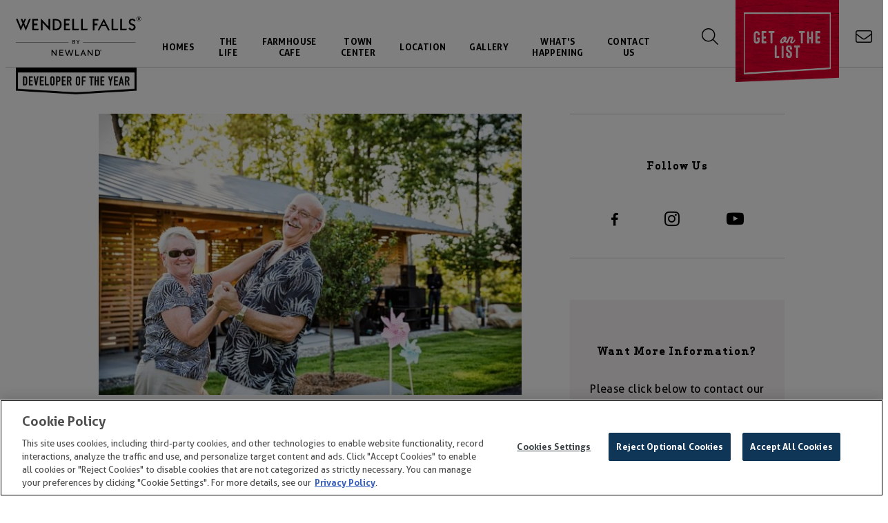

--- FILE ---
content_type: text/html; charset=utf-8
request_url: https://www.wendellfalls.com/whats-happening/blog/posts-by-date/2016/march/
body_size: 105666
content:

<!DOCTYPE html>
<html lang="en">
<head>

    <!-- Meta tags -->
    <meta charset="utf-8">
    <meta http-equiv="X-UA-Compatible" content="IE=edge">
    <meta name="apple-mobile-web-app-capable" content="no">
    <meta name="viewport" content="width=device-width, initial-scale=1">
    <meta name="description">
    <meta name="keywords" content="">
            <meta name="robots" content="noindex, nofollow">
                <link rel="canonical" href="https://www.wendellfalls.com/whats-happening/blog/posts-by-date/2016/march/" />

    <title>March</title>

    <!-- OpenGraph Metadata -->
    <meta property="og:title" content="March" />
    <meta property="og:description" />
    <meta property="og:url" content="https://www.wendellfalls.com/whats-happening/blog/posts-by-date/2016/march/" />
        <meta property="og:type" content="Website" />

    <!-- Header Includes -->
    <!-- OneTrust Cookies Consent Notice start for wendellfalls.com -->
<script type="text/javascript" src="https://cdn.cookielaw.org/consent/3277366c-d45e-441e-b385-38390db7e9ba/OtAutoBlock.js" ></script>
<script src="https://cdn.cookielaw.org/scripttemplates/otSDKStub.js"  type="text/javascript" charset="UTF-8" data-domain-script="3277366c-d45e-441e-b385-38390db7e9ba" ></script>
<script type="text/javascript">
function OptanonWrapper() { }
</script>
<!-- OneTrust Cookies Consent Notice end for wendellfalls.com -->

<!-- Google Tag Manager -->
<script>(function(w,d,s,l,i){w[l]=w[l]||[];w[l].push({'gtm.start':
new Date().getTime(),event:'gtm.js'});var f=d.getElementsByTagName(s)[0],
j=d.createElement(s),dl=l!='dataLayer'?'&l='+l:'';j.async=true;j.src=
'https://www.googletagmanager.com/gtm.js?id='+i+dl;f.parentNode.insertBefore(j,f);
})(window,document,'script','dataLayer','GTM-MQLP8VZ');</script>
<!-- End Google Tag Manager -->

<meta name="google-site-verification" content="jEXBhZPTE9uRa3e_CpjQPevmKk3a7ZPM8P-X_jb-TOU" />
<link rel="alternate" href="https://www.wendellfalls.com/" hreflang="en-us" />
<link rel="icon" href="/media/5202586/favicon-wendellfalls.ico" type="image/x-icon" />

    <!-- Fonts -->
    <link rel="preload" href="/fonts/fontawesome-pro/css/all.min.css" as="style" onload="this.onload=null;this.rel='stylesheet'">
    <noscript><link type="text/css" rel="stylesheet" defer href="/fonts/fontawesome-pro/css/all.min.css" /></noscript>
    <meta property="fb:app_id" content="1522529397757280" />
<link href='https://fonts.googleapis.com/css?family=Raleway:400,700,500' rel='stylesheet' type='text/css'>
<link type="text/css" rel="stylesheet" href="https://fast.fonts.net/cssapi/d1143e43-9bb1-4b8a-a96d-7149a966d50c.css"/>
<link rel="stylesheet" href="https://use.typekit.net/xla7bfr.css">

    <!-- CSS -->
    

    <!-- CSS -->
    <link rel="stylesheet" href="/css/bootstrap.custom.css">
<link rel="stylesheet" href="/css/colorbox.css" />
<link rel="stylesheet" type="text/css" href="/Css/lightgallery.min.css" media="screen" />
<link rel="stylesheet" href="/css/MarketSync-Forms2.css"/>
<link rel="stylesheet" href="/css/salesforceform.css"/>

<!-- Slick Slider -->
<link rel="stylesheet" type="text/css" href="//cdn.jsdelivr.net/jquery.slick/1.6.0/slick.css" />

<link rel="stylesheet" type="text/css" href="/css/Global2.css" />
<link rel="stylesheet" href="/css/gridstyles.css" />
<link rel="stylesheet" href="/css/Blog.css"/>
<link rel="stylesheet" href="/css/WendellFalls2.0.css" />
<link rel="stylesheet" href="/css/newlandicons.css" />
<link rel="stylesheet" href="/css/newlandhomesicons.css">
    
    <style>
        .container {
            padding-right: 0;
            padding-left: 0;
            margin-right: auto;
            margin-left: auto;
        }
    </style>


<link rel="stylesheet" href="/App_Plugins/NewlandSocial/css/NewlandSocial.css" /><link rel="stylesheet" href="/App_Plugins/NewlandSocial/css/NewlandSocial.css" />    <!-- CSS -->
    <style>
		@media (max-width: 768px) {
       .testanchor { display: none !important;
}
    </style>
    <!-- HTML5 shim and Respond.js for IE8 support of HTML5 elements and media queries -->
    <!--[if lt IE 9]>
      <script src="//oss.maxcdn.com/html5shiv/3.7.2/html5shiv.min.js"></script>
      <script src="//oss.maxcdn.com/respond/1.4.2/respond.min.js"></script>
    <![endif]-->
</head>

<body itemscope itemtype="https://schema.org/WebPage" class="march wendell-falls-20 ContentFolder"
      comid="20070"
      comemail="wendellfalls@brookfieldpropertiesdevelopment.com">
    <input id="test" type="hidden" />
    <script type="text/javascript">
          landingPage = false;
		  noAutoPopup = false;
		  ignoredFormLabels = '';
		  kioskPage = false;
          _googleMapsKey = 'AIzaSyBb9v_D5RtnDuQRDndCjMYCwALA3MFsq34';
            isVersion2 = true;
                    isHomefinderVersion2 = true;
    </script>

    <!-- Google Tag Manager (noscript) -->
<noscript><iframe src="https://www.googletagmanager.com/ns.html?id=GTM-MQLP8VZ"
height="0" width="0" style="display:none;visibility:hidden"></iframe></noscript>
<!-- End Google Tag Manager (noscript) -->
    
    
    
    
    
    
    <div class="formloader"></div>
    <header>
            <!-- BEGIN Newland Header -->
            <i class="burger toggle-menu icon-burger_menu_mobile"></i>
            <!-- logo -->
            <a class="logo" href="/">
                    <img src="/media/9622752/wendell-falls_by-newland-logo_black.svg?height=136&bgcolor=fff" alt="logo" />
            </a>
            <!-- main/sub navs -->
            <nav data-nav-display="display-dropdown-menu">
                <i class="close toggle-menu icon-close_burgermenu_desktop"></i>

                <ul class="submenu menu hidden-xsflex">
                    <i class="toggle-submenu icon-burger_menu_desktop"></i>
                    <li>
                        <a href="/whats-happening/" class="navigation mobile">What&#39;s Happening</a>
                    </li>
                                <li class="active"><a href="/whats-happening/blog/" class="navigation nav-child">Blog</a></li>
            <li><a href="/whats-happening/events/" class="navigation nav-child">Events</a></li>
            <li><a href="/whats-happening/news/" class="navigation nav-child">News</a></li>

                </ul>
    <ul class="mainmenu menu">
            <i class="toggle-submenu icon-close_burgermenu_desktop"></i>
                <li class="nav-homes">
                    <a href="/homes/" class="navigation">Homes</a>
                            <i class="nav-dropdown icon-ion-ios-arrow-right"></i>
        <ul class="submenu menu submenu-xs">
                <li><a href="/homes/home-search/" class="navigation nav-lp" target="">Home Search</a></li>
                <li><a href="/homes/home-choices/" class="navigation nav-lp" target="">Home Choices</a></li>
                <li><a href="/homes/quick-move-ins/" class="navigation nav-lp" target="">Quick Move-ins</a></li>
                <li><a href="/homes/model-homes/" class="navigation nav-lp" target="">Model Homes</a></li>
                <li><a href="/homes/homebuilders/" class="navigation nav-lp" target="">Homebuilders</a></li>
                <li><a href="/homes/builder-incentives/" class="navigation nav-lp" target="">Builder Incentives</a></li>
                <li><a href="/homes/active-adult-55plus-homes/" class="navigation nav-lp" target="">Active Adult (55+ Homes)</a></li>
        </ul>

                </li>
                <li class="nav-the-life">
                    <a href="/the-life/" class="navigation">The Life</a>
                            <i class="nav-dropdown icon-ion-ios-arrow-right"></i>
        <ul class="submenu menu submenu-xs">
                <li><a href="/the-life/lifestyle/" class="navigation nav-lp" target="">Lifestyle</a></li>
                <li><a href="/the-life/amenities/" class="navigation nav-lp" target="">Amenities</a></li>
                <li><a href="/the-life/schools/" class="navigation nav-lp" target="">Schools</a></li>
                <li><a href="/the-life/parks-trails/" class="navigation nav-lp" target="">Parks &amp; Trails</a></li>
                <li><a href="/the-life/living-green/" class="navigation nav-lp" target="">Living Green</a></li>
                <li><a href="/the-life/resident-stories/" class="navigation nav-lp" target="">Resident Stories</a></li>
                <li><a href="/the-life/awards/" class="navigation nav-lp" target="">Awards</a></li>
        </ul>

                </li>
                <li class="nav-farmhouse-cafe">
                    <a href="/farmhouse-cafe/" class="navigation">Farmhouse Cafe</a>
                    
                </li>
                <li class="nav-town-center">
                    <a href="/town-center/" class="navigation">Town Center</a>
                            <i class="nav-dropdown icon-ion-ios-arrow-right"></i>
        <ul class="submenu menu submenu-xs">
                <li><a href="/town-center/town-center/" class="navigation nav-lp" target="">Town Center</a></li>
                <li><a href="/town-center/commercial-opportunities/" class="navigation nav-lp" target="">Commercial Opportunities</a></li>
                <li><a href="/town-center/shop-and-dine/" class="navigation nav-lp" target="">Shop and Dine</a></li>
        </ul>

                </li>
                <li class="nav-location">
                    <a href="/location/" class="navigation">Location</a>
                            <i class="nav-dropdown icon-ion-ios-arrow-right"></i>
        <ul class="submenu menu submenu-xs">
                <li><a href="/location/area-map/" class="navigation nav-lp" target="">Area Map</a></li>
                <li><a href="/location/community-map/" class="navigation nav-lp" target="">Community Map</a></li>
        </ul>

                </li>
                <li class="nav-gallery">
                    <a href="/gallery/" class="navigation">Gallery</a>
                    
                </li>
                <li class="nav-whats-happening">
                    <a href="/whats-happening/" class="navigation">What&#39;s Happening</a>
                            <i class="nav-dropdown icon-ion-ios-arrow-right"></i>
        <ul class="submenu menu submenu-xs">
                <li><a href="/whats-happening/blog/" class="navigation nav-lp" target="">Blog</a></li>
                <li><a href="/whats-happening/events/" class="navigation nav-lp" target="">Events</a></li>
                <li><a href="/whats-happening/news/" class="navigation nav-lp" target="">News</a></li>
        </ul>

                </li>
                <li class="nav-contact-us">
                    <a href="/contact-us/" class="navigation">Contact Us</a>
                            <i class="nav-dropdown icon-ion-ios-arrow-right"></i>
        <ul class="submenu menu submenu-xs">
                <li><a href="/contact-us/make-an-appointment/" class="navigation nav-lp" target="">Make An Appointment</a></li>
                <li><a href="/contact-us/faq/" class="navigation nav-lp" target="">FAQ</a></li>
                <li><a href="/contact-us/agents-brokers/" class="navigation nav-lp" target="">Agents &amp; Brokers</a></li>
                <li><a href="/contact-us/agent-incentives/" class="navigation nav-lp" target="">Agent Incentives</a></li>
                <li><a href="/contact-us/commercial-opportunities/" class="navigation nav-lp" target="">Commercial Opportunities</a></li>
        </ul>

                </li>
        <li class="nav-contact-us">
            <a class="visible-xs border-top" href="/contact/">Contact Us</a>
        </li>
    </ul>
    <div class="social-menu">
        <a class="icon-facebook" title="Facebook" href="https://www.facebook.com/wendellfalls/"></a>
        <a class="icon-instagram" title="Instagram" href="https://www.instagram.com/wendellfallsnc/"></a>
        <a class="icon-youtube" title="Youtube" href="https://www.youtube.com/channel/UClO30CNLsJRyx2gxmZJ3YSA"></a>
    </div>

                <div class="search-wrap hidden-xs">
                    <i class="fa-light fa-magnifying-glass search-submit" aria-label="Search"></i>
                    <input class="search-input" type="text" name="search" placeholder="Type search term here" />
                </div>
            </nav>
            <!-- right nav -->
            <i class="search-toggle fa-light fa-magnifying-glass"></i>
<div class="anchortop vip">
<a href="#join" class="anchor-message-initial">
<div class="flex">
	<p>GET <span class="smaller">on</span> THE LIST</p>
</div>
</a>
<a href="#continue" class="anchor-message-partial">
<div class="flex">
	<p class="hidden-smaller">WELCOME BACK, <span class="dynamic-field txtFirstName"></span>!</p>
	<p class="hidden-smaller">Click here to update your information</p>
        <p class="visible-smaller">UPDATE YOUR INFORMATION</p>
</div>
</a>
<a href="#continue" class="anchor-message-welcome">
<div class="flex">
	<p class="hidden-smaller">WELCOME BACK, <span class="dynamic-field txtFirstName"></span>!</p>
	<p class="hidden-smaller">Click here to update your information</p>
        <p class="visible-smaller">UPDATE YOUR INFORMATION</p>
</div>
</a>
</div>

<div class="vip-xs">
<a href="#join"  class="anchor-message-initial">GET <span class="smaller">on</span> THE LIST</a>
<a href="#continue" class="anchor-message-partial">UPDATE YOUR INFORMATION</a>
<a href="#continue" class="anchor-message-welcome">UPDATE YOUR INFORMATION</a>
</div>

<div class="testanchor absolute">
  <img src="/media/9637066/19-wen-1196_developeroftheyearbanner_l1_2.png" alt="Developer of the Year" 
 width="218" />
</div>            <a class="phone show-sm" title="Contact Us" href="/contact/" aria-label="Contact"><i class="fal fa-envelope"></i></a>
            <a class="phone hide-sm" title="Contact Us" href="/contact/" aria-label="Call"><i class="icon-Phone_icon"></i></a>
            <!-- END Newland Header -->

    </header>


    <div class="site-body">
        

<div class="col-md-12 column blog-header-full page-top-header" style="margin-bottom: 25px;">
    <img src="" class="blog-header-image" />
</div>
﻿
    <div class="umb-grid">
                <div class="grid-section">
    <div >
            <div class="container">
        <div class="row clearfix">
                <div class="col-md-12 column">
                    <div >
                        </div>
                        </div>            </div>
            </div>
        </div>
                </div>
    </div>


<div class="row mt50">
    <div class="container archive-container">
        <div class="col-md-8 column">



    <div class="mobile-filters visible-xs">
        <p>Filtering by:</p>
    </div>
    <input type="hidden" id="listingType" value="Blog" />
    <div class="blog-root results-container clearfix" id="page_container">
        <div class="no-posts" style="display:none;"><p>No Blog Post's meet your search criteria.</p></div>
        <div id="posts-loading" style="margin-top:20px;margin-left:40px;"><p>Loading Blog Post's.</p></div>
        <div class="blog-root-inner pageable-items row content" id="postResults" itemscope itemtype="http://schema.org/Blog">
        </div>
        <div class="page_navigation"></div>
    </div>
    <div id="allPosts" style="display:none;">            <div itemid="13279" pageable="true" class="blog-post col-sm-12 first col-xs-12 result" itemscope itemtype="http://schema.org/BlogPosting">
                <div class="preview">
                    <a href="/whats-happening/blog/posts-by-date/2016/march/why-wendell-falls/" class="result-link" itemprop="url">

                        <div class="teaser-image" data-img="/media/1127987/dancing-couple.jpg?mode=min&amp;quality=80&amp;width=750&amp;rnd=132688296124670000" alt="couple-dancing.jpg">
                            <img style="display: none;" alt="couple-dancing.jpg" />
                        </div>

                        <div class="blog-date"><p itemprop="startDate">18 March, 2016</p></div>
                        <div class="blog-title"><h3 itemprop="name">Why Wendell Falls?</h3></div>
                    </a>

                    <div class="blog-teaser"><div itemprop="description"><p>You know who we are, but why should you make the move to Wendell Falls?</p></div></div>
                    <a href="/whats-happening/blog/posts-by-date/2016/march/why-wendell-falls/" class="result-link" itemprop="url">
                        <div class="blog-read-more"><span class="button button2">Read More</span></div>
                    </a>
                </div>
            </div>
            <div itemid="13280" pageable="true" class="blog-post col-sm-6 not-first col-xs-12 result" itemscope itemtype="http://schema.org/BlogPosting">
                <div class="preview">
                    <a href="/whats-happening/blog/posts-by-date/2016/march/looking-for-design-inspiration-try-the-apps/" class="result-link" itemprop="url">

                        <div class="teaser-image" data-img="/media/1456776/7-reasons-kitchen-image.jpg?mode=min&amp;quality=80&amp;width=750&amp;rnd=132688296127630000" alt="7 reasons kitchen image.jpg">
                            <img style="display: none;" alt="7 reasons kitchen image.jpg" />
                        </div>

                        <div class="blog-date"><p itemprop="startDate">16 March, 2016</p></div>
                        <div class="blog-title"><h3 itemprop="name">Looking for design inspiration? Try the apps.</h3></div>
                    </a>

                    <div class="blog-teaser"><div itemprop="description"><p>If you're wondering about how a new shade of paint will look in the kitchen, or the best way to arrange your new, fabulous furniture, we have the app-actually, apps for that. </p></div></div>
                    <a href="/whats-happening/blog/posts-by-date/2016/march/looking-for-design-inspiration-try-the-apps/" class="result-link" itemprop="url">
                        <div class="blog-read-more"><span class="button button2">Read More</span></div>
                    </a>
                </div>
            </div>
            <div itemid="13281" pageable="true" class="blog-post col-sm-6 not-first col-xs-12 result" itemscope itemtype="http://schema.org/BlogPosting">
                <div class="preview">
                    <a href="/whats-happening/blog/posts-by-date/2016/march/trending-now-outdoor-living/" class="result-link" itemprop="url">

                        <div class="teaser-image" data-img="/media/1127988/outdoor-living.jpg?mode=min&amp;quality=80&amp;width=750&amp;rnd=132688296127330000" alt="outdoor-living-pic.jpg">
                            <img style="display: none;" alt="outdoor-living-pic.jpg" />
                        </div>

                        <div class="blog-date"><p itemprop="startDate">12 March, 2016</p></div>
                        <div class="blog-title"><h3 itemprop="name">Trending Now: Outdoor Living</h3></div>
                    </a>

                    <div class="blog-teaser"><div itemprop="description"><p><span>Read on to discover our favorite outdoor living trends of the year.</span></p></div></div>
                    <a href="/whats-happening/blog/posts-by-date/2016/march/trending-now-outdoor-living/" class="result-link" itemprop="url">
                        <div class="blog-read-more"><span class="button button2">Read More</span></div>
                    </a>
                </div>
            </div>
            <div itemid="13282" pageable="true" class="blog-post col-sm-6 not-first col-xs-12 result" itemscope itemtype="http://schema.org/BlogPosting">
                <div class="preview">
                    <a href="/whats-happening/blog/posts-by-date/2016/march/the-benefits-of-home-ownership/" class="result-link" itemprop="url">

                        <div class="teaser-image" data-img="/media/4414566/home-ownership-blog.jpg?mode=min&amp;quality=80&amp;width=750&amp;rnd=132688296120770000" alt="home ownership blog.jpg">
                            <img style="display: none;" alt="home ownership blog.jpg" />
                        </div>

                        <div class="blog-date"><p itemprop="startDate">04 March, 2016</p></div>
                        <div class="blog-title"><h3 itemprop="name">The Benefits of Home Ownership</h3></div>
                    </a>

                    <div class="blog-teaser"><div itemprop="description"><p>There's no place like home, and the benefits of home ownership can go well beyond a place to live. </p>
<p><span style="border-radius: 2px; text-indent: 20px; width: auto; padding: 0px 4px 0px 0px; text-align: center; font: bold 11px/20px 'Helvetica Neue',Helvetica,sans-serif; color: #ffffff; background: #bd081c  no-repeat scroll 3px 50% / 14px 14px; position: absolute; opacity: 1; z-index: 8675309; display: none; cursor: pointer;">Save</span></p></div></div>
                    <a href="/whats-happening/blog/posts-by-date/2016/march/the-benefits-of-home-ownership/" class="result-link" itemprop="url">
                        <div class="blog-read-more"><span class="button button2">Read More</span></div>
                    </a>
                </div>
            </div>
</div>






        </div>
        <div class="col-md-4 column" >



    <div class="blog-right-base">
        <div class="blog-right-inner">

                        <div class="type-docTypeRightColumn">
                            
    
            <div class="social-follow-links">
                    <h4>Follow Us</h4>
                                        <a class="icon-facebook" title="Facebook" aria-label="Facebook" target="_blank" href="https://www.facebook.com/wendellfalls/"></a>
                        <a class="icon-instagram" title="Instagram" aria-label="Instagram" target="_blank" href="https://www.instagram.com/wendellfallsnc/"></a>
                        <a class="icon-youtube" title="YouTube" aria-label="YouTube" target="_blank" href="https://www.youtube.com/channel/UClO30CNLsJRyx2gxmZJ3YSA"></a>
            </div>


                        </div>
                        <div class="type-docTypeRightColumn">
                            
    

<div class="callout-module">
    <h4>Want More Information?</h4>
    <div>Please click below to contact our team and we will be happy to answer any questions you have!</div>
        <a class="button" href="https://www.wendellfalls.com/contact-us/" title="Contact Us">Contact Us</a>
</div>


                        </div>

            <div class="type-docTypeRightColumn">
                <h4 class="small-headline">Categories</h4>

                
                <ul class="blog-tag-cloud">
                        <li><a href="/whats-happening/blog/?category=Builders">Builders</a></li>
                        <li><a href="/whats-happening/blog/?category=In the News">In the News</a></li>
                        <li><a href="/whats-happening/blog/?category=Amenities">Amenities</a></li>
                        <li><a href="/whats-happening/blog/?category=Events">Events</a></li>
                        <li><a href="/whats-happening/blog/?category=Commercial">Commercial</a></li>
                        <li><a href="/whats-happening/blog/?category=Green Living">Green Living</a></li>
                        <li><a href="/whats-happening/blog/?category=Schools">Schools</a></li>
                        <li><a href="/whats-happening/blog/?category=Resident Spotlight">Resident Spotlight</a></li>
                        <li><a href="/whats-happening/blog/?category=Entrepreneurs">Entrepreneurs</a></li>
                </ul>

            </div>
            <div class="type-docTypeRightColumn archive-wrap">
                <h4 class="small-headline">Archive</h4>
                <ul class="blog-archive-base">

                        <li>
                            <a data-toggle="collapse" href="#archive-2026">2026 <span>(3)</span></a>


                            <ul id="archive-2026" class="blog-archive-month collapse">
                                    <li><p><a href="/whats-happening/blog/posts-by-date/2026/january/">January <span>(3)</span></a></p></li>
                            </ul>
                        </li>
                        <li>
                            <a data-toggle="collapse" href="#archive-2025">2025 <span>(62)</span></a>


                            <ul id="archive-2025" class="blog-archive-month collapse">
                                    <li><p><a href="/whats-happening/blog/posts-by-date/2025/december/">December <span>(1)</span></a></p></li>
                                    <li><p><a href="/whats-happening/blog/posts-by-date/2025/november/">November <span>(6)</span></a></p></li>
                                    <li><p><a href="/whats-happening/blog/posts-by-date/2025/october/">October <span>(7)</span></a></p></li>
                                    <li><p><a href="/whats-happening/blog/posts-by-date/2025/september/">September <span>(4)</span></a></p></li>
                                    <li><p><a href="/whats-happening/blog/posts-by-date/2025/august/">August <span>(4)</span></a></p></li>
                                    <li><p><a href="/whats-happening/blog/posts-by-date/2025/july/">July <span>(8)</span></a></p></li>
                                    <li><p><a href="/whats-happening/blog/posts-by-date/2025/june/">June <span>(4)</span></a></p></li>
                                    <li><p><a href="/whats-happening/blog/posts-by-date/2025/may/">May <span>(6)</span></a></p></li>
                                    <li><p><a href="/whats-happening/blog/posts-by-date/2025/april/">April <span>(9)</span></a></p></li>
                                    <li><p><a href="/whats-happening/blog/posts-by-date/2025/march/">March <span>(3)</span></a></p></li>
                                    <li><p><a href="/whats-happening/blog/posts-by-date/2025/february/">February <span>(6)</span></a></p></li>
                                    <li><p><a href="/whats-happening/blog/posts-by-date/2025/january/">January <span>(4)</span></a></p></li>
                            </ul>
                        </li>
                        <li>
                            <a data-toggle="collapse" href="#archive-2024">2024 <span>(54)</span></a>


                            <ul id="archive-2024" class="blog-archive-month collapse">
                                    <li><p><a href="/whats-happening/blog/posts-by-date/2024/december/">December <span>(3)</span></a></p></li>
                                    <li><p><a href="/whats-happening/blog/posts-by-date/2024/november/">November <span>(6)</span></a></p></li>
                                    <li><p><a href="/whats-happening/blog/posts-by-date/2024/october/">October <span>(7)</span></a></p></li>
                                    <li><p><a href="/whats-happening/blog/posts-by-date/2024/september/">September <span>(4)</span></a></p></li>
                                    <li><p><a href="/whats-happening/blog/posts-by-date/2024/august/">August <span>(7)</span></a></p></li>
                                    <li><p><a href="/whats-happening/blog/posts-by-date/2024/july/">July <span>(4)</span></a></p></li>
                                    <li><p><a href="/whats-happening/blog/posts-by-date/2024/june/">June <span>(5)</span></a></p></li>
                                    <li><p><a href="/whats-happening/blog/posts-by-date/2024/may/">May <span>(5)</span></a></p></li>
                                    <li><p><a href="/whats-happening/blog/posts-by-date/2024/april/">April <span>(3)</span></a></p></li>
                                    <li><p><a href="/whats-happening/blog/posts-by-date/2024/march/">March <span>(3)</span></a></p></li>
                                    <li><p><a href="/whats-happening/blog/posts-by-date/2024/february/">February <span>(3)</span></a></p></li>
                                    <li><p><a href="/whats-happening/blog/posts-by-date/2024/january/">January <span>(4)</span></a></p></li>
                            </ul>
                        </li>
                        <li>
                            <a data-toggle="collapse" href="#archive-2023">2023 <span>(60)</span></a>


                            <ul id="archive-2023" class="blog-archive-month collapse">
                                    <li><p><a href="/whats-happening/blog/posts-by-date/2023/december/">December <span>(4)</span></a></p></li>
                                    <li><p><a href="/whats-happening/blog/posts-by-date/2023/november/">November <span>(6)</span></a></p></li>
                                    <li><p><a href="/whats-happening/blog/posts-by-date/2023/october/">October <span>(5)</span></a></p></li>
                                    <li><p><a href="/whats-happening/blog/posts-by-date/2023/september/">September <span>(6)</span></a></p></li>
                                    <li><p><a href="/whats-happening/blog/posts-by-date/2023/august/">August <span>(4)</span></a></p></li>
                                    <li><p><a href="/whats-happening/blog/posts-by-date/2023/july/">July <span>(3)</span></a></p></li>
                                    <li><p><a href="/whats-happening/blog/posts-by-date/2023/june/">June <span>(3)</span></a></p></li>
                                    <li><p><a href="/whats-happening/blog/posts-by-date/2023/may/">May <span>(6)</span></a></p></li>
                                    <li><p><a href="/whats-happening/blog/posts-by-date/2023/april/">April <span>(6)</span></a></p></li>
                                    <li><p><a href="/whats-happening/blog/posts-by-date/2023/march/">March <span>(6)</span></a></p></li>
                                    <li><p><a href="/whats-happening/blog/posts-by-date/2023/february/">February <span>(4)</span></a></p></li>
                                    <li><p><a href="/whats-happening/blog/posts-by-date/2023/january/">January <span>(7)</span></a></p></li>
                            </ul>
                        </li>
                        <li>
                            <a data-toggle="collapse" href="#archive-2022">2022 <span>(51)</span></a>


                            <ul id="archive-2022" class="blog-archive-month collapse">
                                    <li><p><a href="/whats-happening/blog/posts-by-date/2022/december/">December <span>(5)</span></a></p></li>
                                    <li><p><a href="/whats-happening/blog/posts-by-date/2022/november/">November <span>(1)</span></a></p></li>
                                    <li><p><a href="/whats-happening/blog/posts-by-date/2022/october/">October <span>(5)</span></a></p></li>
                                    <li><p><a href="/whats-happening/blog/posts-by-date/2022/september/">September <span>(4)</span></a></p></li>
                                    <li><p><a href="/whats-happening/blog/posts-by-date/2022/august/">August <span>(4)</span></a></p></li>
                                    <li><p><a href="/whats-happening/blog/posts-by-date/2022/july/">July <span>(4)</span></a></p></li>
                                    <li><p><a href="/whats-happening/blog/posts-by-date/2022/june/">June <span>(3)</span></a></p></li>
                                    <li><p><a href="/whats-happening/blog/posts-by-date/2022/may/">May <span>(4)</span></a></p></li>
                                    <li><p><a href="/whats-happening/blog/posts-by-date/2022/april/">April <span>(5)</span></a></p></li>
                                    <li><p><a href="/whats-happening/blog/posts-by-date/2022/march/">March <span>(5)</span></a></p></li>
                                    <li><p><a href="/whats-happening/blog/posts-by-date/2022/february/">February <span>(4)</span></a></p></li>
                                    <li><p><a href="/whats-happening/blog/posts-by-date/2022/january/">January <span>(7)</span></a></p></li>
                            </ul>
                        </li>
                        <li>
                            <a data-toggle="collapse" href="#archive-2021">2021 <span>(63)</span></a>


                            <ul id="archive-2021" class="blog-archive-month collapse">
                                    <li><p><a href="/whats-happening/blog/posts-by-date/2021/december/">December <span>(3)</span></a></p></li>
                                    <li><p><a href="/whats-happening/blog/posts-by-date/2021/november/">November <span>(6)</span></a></p></li>
                                    <li><p><a href="/whats-happening/blog/posts-by-date/2021/october/">October <span>(7)</span></a></p></li>
                                    <li><p><a href="/whats-happening/blog/posts-by-date/2021/september/">September <span>(8)</span></a></p></li>
                                    <li><p><a href="/whats-happening/blog/posts-by-date/2021/august/">August <span>(4)</span></a></p></li>
                                    <li><p><a href="/whats-happening/blog/posts-by-date/2021/july/">July <span>(2)</span></a></p></li>
                                    <li><p><a href="/whats-happening/blog/posts-by-date/2021/june/">June <span>(4)</span></a></p></li>
                                    <li><p><a href="/whats-happening/blog/posts-by-date/2021/may/">May <span>(4)</span></a></p></li>
                                    <li><p><a href="/whats-happening/blog/posts-by-date/2021/april/">April <span>(6)</span></a></p></li>
                                    <li><p><a href="/whats-happening/blog/posts-by-date/2021/march/">March <span>(6)</span></a></p></li>
                                    <li><p><a href="/whats-happening/blog/posts-by-date/2021/february/">February <span>(8)</span></a></p></li>
                                    <li><p><a href="/whats-happening/blog/posts-by-date/2021/january/">January <span>(5)</span></a></p></li>
                            </ul>
                        </li>
                        <li>
                            <a data-toggle="collapse" href="#archive-2020">2020 <span>(59)</span></a>


                            <ul id="archive-2020" class="blog-archive-month collapse">
                                    <li><p><a href="/whats-happening/blog/posts-by-date/2020/december/">December <span>(4)</span></a></p></li>
                                    <li><p><a href="/whats-happening/blog/posts-by-date/2020/november/">November <span>(8)</span></a></p></li>
                                    <li><p><a href="/whats-happening/blog/posts-by-date/2020/october/">October <span>(7)</span></a></p></li>
                                    <li><p><a href="/whats-happening/blog/posts-by-date/2020/september/">September <span>(6)</span></a></p></li>
                                    <li><p><a href="/whats-happening/blog/posts-by-date/2020/august/">August <span>(4)</span></a></p></li>
                                    <li><p><a href="/whats-happening/blog/posts-by-date/2020/july/">July <span>(4)</span></a></p></li>
                                    <li><p><a href="/whats-happening/blog/posts-by-date/2020/june/">June <span>(6)</span></a></p></li>
                                    <li><p><a href="/whats-happening/blog/posts-by-date/2020/may/">May <span>(4)</span></a></p></li>
                                    <li><p><a href="/whats-happening/blog/posts-by-date/2020/april/">April <span>(6)</span></a></p></li>
                                    <li><p><a href="/whats-happening/blog/posts-by-date/2020/march/">March <span>(3)</span></a></p></li>
                                    <li><p><a href="/whats-happening/blog/posts-by-date/2020/february/">February <span>(4)</span></a></p></li>
                                    <li><p><a href="/whats-happening/blog/posts-by-date/2020/january/">January <span>(3)</span></a></p></li>
                            </ul>
                        </li>
                        <li>
                            <a data-toggle="collapse" href="#archive-2019">2019 <span>(43)</span></a>


                            <ul id="archive-2019" class="blog-archive-month collapse">
                                    <li><p><a href="/whats-happening/blog/posts-by-date/2019/december/">December <span>(2)</span></a></p></li>
                                    <li><p><a href="/whats-happening/blog/posts-by-date/2019/november/">November <span>(3)</span></a></p></li>
                                    <li><p><a href="/whats-happening/blog/posts-by-date/2019/october/">October <span>(5)</span></a></p></li>
                                    <li><p><a href="/whats-happening/blog/posts-by-date/2019/september/">September <span>(4)</span></a></p></li>
                                    <li><p><a href="/whats-happening/blog/posts-by-date/2019/august/">August <span>(4)</span></a></p></li>
                                    <li><p><a href="/whats-happening/blog/posts-by-date/2019/july/">July <span>(4)</span></a></p></li>
                                    <li><p><a href="/whats-happening/blog/posts-by-date/2019/june/">June <span>(4)</span></a></p></li>
                                    <li><p><a href="/whats-happening/blog/posts-by-date/2019/may/">May <span>(4)</span></a></p></li>
                                    <li><p><a href="/whats-happening/blog/posts-by-date/2019/april/">April <span>(3)</span></a></p></li>
                                    <li><p><a href="/whats-happening/blog/posts-by-date/2019/march/">March <span>(6)</span></a></p></li>
                                    <li><p><a href="/whats-happening/blog/posts-by-date/2019/february/">February <span>(3)</span></a></p></li>
                                    <li><p><a href="/whats-happening/blog/posts-by-date/2019/january/">January <span>(1)</span></a></p></li>
                            </ul>
                        </li>
                        <li>
                            <a data-toggle="collapse" href="#archive-2018">2018 <span>(37)</span></a>


                            <ul id="archive-2018" class="blog-archive-month collapse">
                                    <li><p><a href="/whats-happening/blog/posts-by-date/2018/december/">December <span>(1)</span></a></p></li>
                                    <li><p><a href="/whats-happening/blog/posts-by-date/2018/november/">November <span>(2)</span></a></p></li>
                                    <li><p><a href="/whats-happening/blog/posts-by-date/2018/october/">October <span>(5)</span></a></p></li>
                                    <li><p><a href="/whats-happening/blog/posts-by-date/2018/september/">September <span>(5)</span></a></p></li>
                                    <li><p><a href="/whats-happening/blog/posts-by-date/2018/august/">August <span>(2)</span></a></p></li>
                                    <li><p><a href="/whats-happening/blog/posts-by-date/2018/july/">July <span>(2)</span></a></p></li>
                                    <li><p><a href="/whats-happening/blog/posts-by-date/2018/june/">June <span>(1)</span></a></p></li>
                                    <li><p><a href="/whats-happening/blog/posts-by-date/2018/may/">May <span>(2)</span></a></p></li>
                                    <li><p><a href="/whats-happening/blog/posts-by-date/2018/april/">April <span>(4)</span></a></p></li>
                                    <li><p><a href="/whats-happening/blog/posts-by-date/2018/march/">March <span>(4)</span></a></p></li>
                                    <li><p><a href="/whats-happening/blog/posts-by-date/2018/january/">January <span>(9)</span></a></p></li>
                            </ul>
                        </li>
                        <li>
                            <a data-toggle="collapse" href="#archive-2017">2017 <span>(53)</span></a>


                            <ul id="archive-2017" class="blog-archive-month collapse">
                                    <li><p><a href="/whats-happening/blog/posts-by-date/2017/december/">December <span>(5)</span></a></p></li>
                                    <li><p><a href="/whats-happening/blog/posts-by-date/2017/november/">November <span>(6)</span></a></p></li>
                                    <li><p><a href="/whats-happening/blog/posts-by-date/2017/october/">October <span>(6)</span></a></p></li>
                                    <li><p><a href="/whats-happening/blog/posts-by-date/2017/september/">September <span>(1)</span></a></p></li>
                                    <li><p><a href="/whats-happening/blog/posts-by-date/2017/august/">August <span>(3)</span></a></p></li>
                                    <li><p><a href="/whats-happening/blog/posts-by-date/2017/july/">July <span>(9)</span></a></p></li>
                                    <li><p><a href="/whats-happening/blog/posts-by-date/2017/may/">May <span>(7)</span></a></p></li>
                                    <li><p><a href="/whats-happening/blog/posts-by-date/2017/april/">April <span>(4)</span></a></p></li>
                                    <li><p><a href="/whats-happening/blog/posts-by-date/2017/march/">March <span>(6)</span></a></p></li>
                                    <li><p><a href="/whats-happening/blog/posts-by-date/2017/february/">February <span>(3)</span></a></p></li>
                                    <li><p><a href="/whats-happening/blog/posts-by-date/2017/january/">January <span>(3)</span></a></p></li>
                            </ul>
                        </li>
                        <li>
                            <a data-toggle="collapse" href="#archive-2016">2016 <span>(52)</span></a>


                            <ul id="archive-2016" class="blog-archive-month collapse">
                                    <li><p><a href="/whats-happening/blog/posts-by-date/2016/december/">December <span>(1)</span></a></p></li>
                                    <li><p><a href="/whats-happening/blog/posts-by-date/2016/november/">November <span>(3)</span></a></p></li>
                                    <li><p><a href="/whats-happening/blog/posts-by-date/2016/october/">October <span>(2)</span></a></p></li>
                                    <li><p><a href="/whats-happening/blog/posts-by-date/2016/september/">September <span>(4)</span></a></p></li>
                                    <li><p><a href="/whats-happening/blog/posts-by-date/2016/august/">August <span>(3)</span></a></p></li>
                                    <li><p><a href="/whats-happening/blog/posts-by-date/2016/july/">July <span>(4)</span></a></p></li>
                                    <li><p><a href="/whats-happening/blog/posts-by-date/2016/june/">June <span>(19)</span></a></p></li>
                                    <li><p><a href="/whats-happening/blog/posts-by-date/2016/may/">May <span>(5)</span></a></p></li>
                                    <li><p><a href="/whats-happening/blog/posts-by-date/2016/april/">April <span>(6)</span></a></p></li>
                                    <li><p><a href="/whats-happening/blog/posts-by-date/2016/march/">March <span>(4)</span></a></p></li>
                                    <li><p><a href="/whats-happening/blog/posts-by-date/2016/february/">February <span>(1)</span></a></p></li>
                            </ul>
                        </li>
                        <li>
                            <a data-toggle="collapse" href="#archive-2015">2015 <span>(12)</span></a>


                            <ul id="archive-2015" class="blog-archive-month collapse">
                                    <li><p><a href="/whats-happening/blog/posts-by-date/2015/december/">December <span>(3)</span></a></p></li>
                                    <li><p><a href="/whats-happening/blog/posts-by-date/2015/november/">November <span>(2)</span></a></p></li>
                                    <li><p><a href="/whats-happening/blog/posts-by-date/2015/october/">October <span>(3)</span></a></p></li>
                                    <li><p><a href="/whats-happening/blog/posts-by-date/2015/september/">September <span>(4)</span></a></p></li>
                            </ul>
                        </li>

                </ul>
            </div>
        </div>
    </div>


        </div>
    </div>
</div>



    </div>

                <div class="insiderFormLoader hidden">
                    <div class="formPanels">
        <form action="https://go.newlandco.com/l/893531/2020-12-20/2crp" class="slform" id="insiders-form_ac0c5be8dfe24addb25b02e5241ca73c">

                <div class="form-panels slform-panels insiders-form insiders-form_ac0c5be8dfe24addb25b02e5241ca73c" formurl="https://go.newlandco.com/l/893531/2020-12-20/2crp" formid="insiders-form">

                        <div class="formpanel page-1-email-panel slform-panel" panel="0" style="" skipfield="">



                            <div class="form-left" style="background-image: url('/media/5791036/wen_contact-form.jpg');"><span class="stars"></span> <a rel="noopener" data-id="153028" href="/privacy-policy/" target="_blank" title="Privacy Policy">See Our Privacy Policy</a></div>

                            <div class="type-rte">
                                <text>

                                    <h3 class="color1">Stay up to date on what's what at Wendell Falls.</h3>

                                    <div class="formelements">
                                                <div class="form-element email" fieldname="email_ac0c5be8dfe24addb25b02e5241ca73c" style="">
                                                    
                                                        <label for="email_ac0c5be8dfe24addb25b02e5241ca73c">Email Address <span class="requiredfield">*</span></label>
                                                                <input name="email_ac0c5be8dfe24addb25b02e5241ca73c" type="email" id="email_ac0c5be8dfe24addb25b02e5241ca73c" class="form-control" required data-validator="Email" />
                                                                                                                                                                                                                                                                </div>
                                                <div class="form-element chkConsentToEmail" fieldname="chkConsentToEmail_ac0c5be8dfe24addb25b02e5241ca73c" style="">
                                                    
                                                                                                                                                                <span class="form-control">
                                                            <input name="chkConsentToEmail_ac0c5be8dfe24addb25b02e5241ca73c" id="chkConsentToEmail_ac0c5be8dfe24addb25b02e5241ca73c" type="checkbox"  data-validator="" />

                                                            <label for="chkConsentToEmail_ac0c5be8dfe24addb25b02e5241ca73c" tabindex="0">By providing your contact details, you agree to receiving electronic communications from Brookfield Residential Properties ULC. and its subsidiaries. You may withdraw your consent at any time. Information you provide will be used as described in our <a rel="noopener" href="https://www.brookfieldproperties.com/en/privacy/" target="_blank" title="Privacy Policy">Privacy Policy</a>.*</label>
                                                        </span>
                                                                                                                                                        </div>
                                    </div>

                                    <div><button class="button submit">JOIN NOW</button></div>
<p style="margin-top: 20px;"><a style="font-size: 0.75em;" rel="noopener" href="/privacy-policy/" target="_blank" title="Privacy Policy">Privacy Policy</a></p>
<p style="font-size: 0.70em; margin-top: 10px;">Please Note: Consumer protection laws in certain states may prohibit us from sending you a brochure or providing you any information on the Wendell Falls community.</p>

                                </text>
                            </div>
                        </div>
                        <div class="formpanel page-2-panel slform-panel" panel="1" style="display: none;" skipfield="199910">



                            <div class="form-left" style="background-image: url('/media/5791036/wen_contact-form.jpg');"><span class="stars"></span> <a rel="noopener" data-id="153028" href="/privacy-policy/" target="_blank" title="Privacy Policy">See Our Privacy Policy</a></div>

                            <div class="type-rte">
                                <text>

                                    <h3 class="color1">Nice. You're in! Now tell us a little bit about yourself. (Don't worry, this is for us only.)</h3>

                                    <div class="formelements">
                                                <div class="form-element cboBestHome" fieldname="cboBestHome_ac0c5be8dfe24addb25b02e5241ca73c" style="">
                                                    
                                                                                                                                                                                                                    <label for="cboBestHome_ac0c5be8dfe24addb25b02e5241ca73c">The best type of home for me will be <span class="requiredfield"></span></label>
                                                        <select name="cboBestHome_ac0c5be8dfe24addb25b02e5241ca73c" id="cboBestHome_ac0c5be8dfe24addb25b02e5241ca73c" class="form-control"  data-validator="">
                                                            <option value=""></option>
                                                            
                                                                <option value="Single-family detached home">Single-family detached home</option>
                                                                <option value="Townhome or Duplex or Villa">Townhome or Duplex or Villa</option>
                                                                <option value="Condo">Condo</option>
                                                                <option value="Custom Home">Custom Home</option>
                                                        </select>
                                                                                                    </div>
                                                <div class="form-element cboSpendHomeNew" fieldname="cboSpendHomeNew_ac0c5be8dfe24addb25b02e5241ca73c" style="">
                                                    
                                                                                                                                                                                                                    <label for="cboSpendHomeNew_ac0c5be8dfe24addb25b02e5241ca73c">On my next home I plan to spend <span class="requiredfield"></span></label>
                                                        <select name="cboSpendHomeNew_ac0c5be8dfe24addb25b02e5241ca73c" id="cboSpendHomeNew_ac0c5be8dfe24addb25b02e5241ca73c" class="form-control"  data-validator="">
                                                            <option value=""></option>
                                                            
                                                                <option value="Under $200,000">Under $200,000</option>
                                                                <option value="$200,000-$249,999">$200,000-$249,999</option>
                                                                <option value="$250,000-$299,999">$250,000-$299,999</option>
                                                                <option value="$300,000-$349,999">$300,000-$349,999</option>
                                                                <option value="$350,000-$399,999">$350,000-$399,999</option>
                                                                <option value="$400,000-$449,999">$400,000-$449,999</option>
                                                                <option value="$450,000-$499,999">$450,000-$499,999</option>
                                                                <option value="$500,000-$549,999">$500,000-$549,999</option>
                                                                <option value="$550,000-$599,999">$550,000-$599,999</option>
                                                                <option value="$600,000-$649,999">$600,000-$649,999</option>
                                                                <option value="$650,000-$699,999">$650,000-$699,999</option>
                                                                <option value="$700,000 and over">$700,000 and over</option>
                                                        </select>
                                                                                                    </div>
                                                <div class="form-element HomeSize" fieldname="HomeSize_ac0c5be8dfe24addb25b02e5241ca73c" style="">
                                                    
                                                                                                                                                                                                                    <label for="HomeSize_ac0c5be8dfe24addb25b02e5241ca73c">Home Size <span class="requiredfield"></span></label>
                                                        <select name="HomeSize_ac0c5be8dfe24addb25b02e5241ca73c" id="HomeSize_ac0c5be8dfe24addb25b02e5241ca73c" class="form-control"  data-validator="">
                                                            <option value=""></option>
                                                            
                                                                <option value="Less than 1,000 sq. ft.">Less than 1,000 sq. ft.</option>
                                                                <option value="1,000-1,499 sq. ft.">1,000-1,499 sq. ft.</option>
                                                                <option value="1,500-1,999 sq. ft.">1,500-1,999 sq. ft.</option>
                                                                <option value="2,000-2,499 sq. ft.">2,000-2,499 sq. ft.</option>
                                                                <option value="2,500-2,999 sq. ft.">2,500-2,999 sq. ft.</option>
                                                                <option value="3,000-3,499 sq. ft.">3,000-3,499 sq. ft.</option>
                                                                <option value="3,500-3,999 sq. ft.">3,500-3,999 sq. ft.</option>
                                                                <option value="More than 4,000 sq. ft.">More than 4,000 sq. ft.</option>
                                                        </select>
                                                                                                    </div>
                                                <div class="form-element HomeBeds" fieldname="HomeBeds_ac0c5be8dfe24addb25b02e5241ca73c" style="">
                                                    
                                                                                                                                                                                                                    <label for="HomeBeds_ac0c5be8dfe24addb25b02e5241ca73c">Bedrooms <span class="requiredfield"></span></label>
                                                        <select name="HomeBeds_ac0c5be8dfe24addb25b02e5241ca73c" id="HomeBeds_ac0c5be8dfe24addb25b02e5241ca73c" class="form-control"  data-validator="">
                                                            <option value=""></option>
                                                            
                                                                <option value="1-bedroom">1-bedroom</option>
                                                                <option value="2-bedroom">2-bedroom</option>
                                                                <option value="3-bedroom">3-bedroom</option>
                                                                <option value="4-bedroom">4-bedroom</option>
                                                                <option value="5-bedroom +">5-bedroom +</option>
                                                        </select>
                                                                                                    </div>
                                                <div class="form-element HomeBaths" fieldname="HomeBaths_ac0c5be8dfe24addb25b02e5241ca73c" style="">
                                                    
                                                                                                                                                                                                                    <label for="HomeBaths_ac0c5be8dfe24addb25b02e5241ca73c">Bathrooms <span class="requiredfield"></span></label>
                                                        <select name="HomeBaths_ac0c5be8dfe24addb25b02e5241ca73c" id="HomeBaths_ac0c5be8dfe24addb25b02e5241ca73c" class="form-control"  data-validator="">
                                                            <option value=""></option>
                                                            
                                                                <option value="1-bath">1-bath</option>
                                                                <option value="1.5-bath">1.5-bath</option>
                                                                <option value="2-bath">2-bath</option>
                                                                <option value="2.5-bath">2.5-bath</option>
                                                                <option value="3-bath">3-bath</option>
                                                                <option value="3.5-bath">3.5-bath</option>
                                                                <option value="4-bath">4-bath</option>
                                                                <option value="4.5-bath">4.5-bath</option>
                                                                <option value="5-bath +">5-bath +</option>
                                                        </select>
                                                                                                    </div>
                                                <div class="form-element HomeMasterDown" fieldname="HomeMasterDown_ac0c5be8dfe24addb25b02e5241ca73c" style="">
                                                    
                                                                                                                                                                <span class="form-control">
                                                            <input name="HomeMasterDown_ac0c5be8dfe24addb25b02e5241ca73c" id="HomeMasterDown_ac0c5be8dfe24addb25b02e5241ca73c" type="checkbox"  data-validator="" />

                                                            <label for="HomeMasterDown_ac0c5be8dfe24addb25b02e5241ca73c" tabindex="0">Primary bedroom on first floor</label>
                                                        </span>
                                                                                                                                                        </div>
                                                <div class="form-element cbHowSoon" fieldname="cbHowSoon_ac0c5be8dfe24addb25b02e5241ca73c" style="">
                                                    
                                                                                                                                                                                                                    <label for="cbHowSoon_ac0c5be8dfe24addb25b02e5241ca73c">My timeframe to move is <span class="requiredfield"></span></label>
                                                        <select name="cbHowSoon_ac0c5be8dfe24addb25b02e5241ca73c" id="cbHowSoon_ac0c5be8dfe24addb25b02e5241ca73c" class="form-control"  data-validator="">
                                                            <option value=""></option>
                                                            
                                                                <option value="0-3 months">0-3 months</option>
                                                                <option value="4-6 months">4-6 months</option>
                                                                <option value="7-12 months">7-12 months</option>
                                                                <option value="12+ months">12+ months</option>
                                                        </select>
                                                                                                    </div>
                                                <div class="form-element cboAgeRange" fieldname="cboAgeRange_ac0c5be8dfe24addb25b02e5241ca73c" style="">
                                                    
                                                                                                                                                                                                                    <label for="cboAgeRange_ac0c5be8dfe24addb25b02e5241ca73c">My age range <span class="requiredfield"></span></label>
                                                        <select name="cboAgeRange_ac0c5be8dfe24addb25b02e5241ca73c" id="cboAgeRange_ac0c5be8dfe24addb25b02e5241ca73c" class="form-control"  data-validator="">
                                                            <option value=""></option>
                                                            
                                                                <option value="Under 25">Under 25</option>
                                                                <option value="25-34">25-34</option>
                                                                <option value="35-44">35-44</option>
                                                                <option value="45-54">45-54</option>
                                                                <option value="55-64">55-64</option>
                                                                <option value="65 and over">65 and over</option>
                                                        </select>
                                                                                                    </div>
                                                <div class="form-element cbFiftyFive" fieldname="cbFiftyFive_ac0c5be8dfe24addb25b02e5241ca73c" style="">
                                                    
                                                                                                                                                                                                                    <label for="cbFiftyFive_ac0c5be8dfe24addb25b02e5241ca73c">55+ Active Living <span class="requiredfield"></span></label>
                                                        <select name="cbFiftyFive_ac0c5be8dfe24addb25b02e5241ca73c" id="cbFiftyFive_ac0c5be8dfe24addb25b02e5241ca73c" class="form-control"  data-validator="">
                                                            <option value=""></option>
                                                            
                                                                <option value="Yes">Yes</option>
                                                                <option value="No">No</option>
                                                        </select>
                                                                                                    </div>
                                                <div class="form-element cbKLAH" fieldname="cbKLAH_ac0c5be8dfe24addb25b02e5241ca73c" style="">
                                                    
                                                                                                                                                                                                                    <label for="cbKLAH_ac0c5be8dfe24addb25b02e5241ca73c">I have children living at home <span class="requiredfield"></span></label>
                                                        <select name="cbKLAH_ac0c5be8dfe24addb25b02e5241ca73c" id="cbKLAH_ac0c5be8dfe24addb25b02e5241ca73c" class="form-control"  data-validator="">
                                                            <option value=""></option>
                                                            
                                                                <option value="Yes">Yes</option>
                                                                <option value="No">No</option>
                                                        </select>
                                                                                                    </div>
                                                <div class="form-element cbMyChAreNew" fieldname="cbMyChAreNew_ac0c5be8dfe24addb25b02e5241ca73c" style="display: none;">
                                                    
                                                                                                                                                                                                                                                                        <label for="cbMyChAreNew_ac0c5be8dfe24addb25b02e5241ca73c">My Children Are <span class="requiredfield"></span></label>
                                                        <table id="cbMyChAreNew_ac0c5be8dfe24addb25b02e5241ca73c" class="form-control">
                                                            <tbody>
                                                                
                                                                    <tr>
                                                                        <td>
                                                                            <input id="cbMyChAreNew_ac0c5be8dfe24addb25b02e5241ca73c_0" name="cbMyChAreNew_ac0c5be8dfe24addb25b02e5241ca73c_0" type="checkbox" value="Under 5" data-multiselect="1" data-validator="" />
                                                                            <label for="cbMyChAreNew_ac0c5be8dfe24addb25b02e5241ca73c_0" tabindex="0">Under 5</label>
                                                                        </td>
                                                                    </tr>
                                                                    <tr>
                                                                        <td>
                                                                            <input id="cbMyChAreNew_ac0c5be8dfe24addb25b02e5241ca73c_1" name="cbMyChAreNew_ac0c5be8dfe24addb25b02e5241ca73c_1" type="checkbox" value="5-11" data-multiselect="1" data-validator="" />
                                                                            <label for="cbMyChAreNew_ac0c5be8dfe24addb25b02e5241ca73c_1" tabindex="0">5-11</label>
                                                                        </td>
                                                                    </tr>
                                                                    <tr>
                                                                        <td>
                                                                            <input id="cbMyChAreNew_ac0c5be8dfe24addb25b02e5241ca73c_2" name="cbMyChAreNew_ac0c5be8dfe24addb25b02e5241ca73c_2" type="checkbox" value="12 and over" data-multiselect="1" data-validator="" />
                                                                            <label for="cbMyChAreNew_ac0c5be8dfe24addb25b02e5241ca73c_2" tabindex="0">12 and over</label>
                                                                        </td>
                                                                    </tr>
                                                                    <tr>
                                                                        <td>
                                                                            <input id="cbMyChAreNew_ac0c5be8dfe24addb25b02e5241ca73c_3" name="cbMyChAreNew_ac0c5be8dfe24addb25b02e5241ca73c_3" type="checkbox" value="Adult kids at home" data-multiselect="1" data-validator="" />
                                                                            <label for="cbMyChAreNew_ac0c5be8dfe24addb25b02e5241ca73c_3" tabindex="0">Adult kids at home</label>
                                                                        </td>
                                                                    </tr>
                                                            </tbody>
                                                        </table>
                                                </div>
                                    </div>

                                    <div class="button-right"><button class="button submit">NEXT</button></div>

                                </text>
                            </div>
                        </div>
                        <div class="formpanel page-3-panel slform-panel" panel="2" style="display: none;" skipfield="">



                            <div class="form-left" style="background-image: url('/media/5791036/wen_contact-form.jpg');"><span class="stars"></span> <a rel="noopener" data-id="153028" href="/privacy-policy/" target="_blank" title="Privacy Policy">See Our Privacy Policy</a></div>

                            <div class="type-rte">
                                <text>

                                    <h3 class="color1">Enter your address to receive updates. (Which we will never, ever share with anyone.)</h3>

                                    <div class="formelements">
                                                <div class="form-element txtFirstName" fieldname="txtFirstName_ac0c5be8dfe24addb25b02e5241ca73c" style="">
                                                    
                                                        <label for="txtFirstName_ac0c5be8dfe24addb25b02e5241ca73c">First Name <span class="requiredfield"></span></label>
                                                            <input name="txtFirstName_ac0c5be8dfe24addb25b02e5241ca73c" type="text" id="txtFirstName_ac0c5be8dfe24addb25b02e5241ca73c" class="form-control"  data-validator="" />
                                                                                                                                                                                                                                                                </div>
                                                <div class="form-element txtLastName" fieldname="txtLastName_ac0c5be8dfe24addb25b02e5241ca73c" style="">
                                                    
                                                        <label for="txtLastName_ac0c5be8dfe24addb25b02e5241ca73c">Last Name <span class="requiredfield"></span></label>
                                                            <input name="txtLastName_ac0c5be8dfe24addb25b02e5241ca73c" type="text" id="txtLastName_ac0c5be8dfe24addb25b02e5241ca73c" class="form-control"  data-validator="" />
                                                                                                                                                                                                                                                                </div>
                                                <div class="form-element txtAddress1" fieldname="txtAddress1_ac0c5be8dfe24addb25b02e5241ca73c" style="">
                                                    
                                                        <label for="txtAddress1_ac0c5be8dfe24addb25b02e5241ca73c">Address 1 <span class="requiredfield"></span></label>
                                                            <input name="txtAddress1_ac0c5be8dfe24addb25b02e5241ca73c" type="text" id="txtAddress1_ac0c5be8dfe24addb25b02e5241ca73c" class="form-control"  data-validator="" />
                                                                                                                                                                                                                                                                </div>
                                                <div class="form-element txtAddress2" fieldname="txtAddress2_ac0c5be8dfe24addb25b02e5241ca73c" style="">
                                                    
                                                        <label for="txtAddress2_ac0c5be8dfe24addb25b02e5241ca73c">Address 2 <span class="requiredfield"></span></label>
                                                            <input name="txtAddress2_ac0c5be8dfe24addb25b02e5241ca73c" type="text" id="txtAddress2_ac0c5be8dfe24addb25b02e5241ca73c" class="form-control"  data-validator="" />
                                                                                                                                                                                                                                                                </div>
                                                <div class="form-element txtCity" fieldname="txtCity_ac0c5be8dfe24addb25b02e5241ca73c" style="">
                                                    
                                                        <label for="txtCity_ac0c5be8dfe24addb25b02e5241ca73c">City <span class="requiredfield"></span></label>
                                                            <input name="txtCity_ac0c5be8dfe24addb25b02e5241ca73c" type="text" id="txtCity_ac0c5be8dfe24addb25b02e5241ca73c" class="form-control"  data-validator="" />
                                                                                                                                                                                                                                                                </div>
                                                <div class="form-element cboState" fieldname="cboState_ac0c5be8dfe24addb25b02e5241ca73c" style="">
                                                    
                                                                                                                                                                                                                    <label for="cboState_ac0c5be8dfe24addb25b02e5241ca73c">State <span class="requiredfield"></span></label>
                                                        <select name="cboState_ac0c5be8dfe24addb25b02e5241ca73c" id="cboState_ac0c5be8dfe24addb25b02e5241ca73c" class="form-control"  data-validator="">
                                                            <option value=""></option>
                                                            
                                                                <option value="Alabama">Alabama</option>
                                                                <option value="Alaska">Alaska</option>
                                                                <option value="Arizona">Arizona</option>
                                                                <option value="Arkansas">Arkansas</option>
                                                                <option value="California">California</option>
                                                                <option value="Canal Zone">Canal Zone</option>
                                                                <option value="Colorado">Colorado</option>
                                                                <option value="Connecticut">Connecticut</option>
                                                                <option value="Delaware">Delaware</option>
                                                                <option value="Florida">Florida</option>
                                                                <option value="Georgia">Georgia</option>
                                                                <option value="Hawaii">Hawaii</option>
                                                                <option value="Idaho">Idaho</option>
                                                                <option value="Illinois">Illinois</option>
                                                                <option value="Indiana">Indiana</option>
                                                                <option value="Iowa">Iowa</option>
                                                                <option value="Kansas">Kansas</option>
                                                                <option value="Kentucky">Kentucky</option>
                                                                <option value="Louisiana">Louisiana</option>
                                                                <option value="Maine">Maine</option>
                                                                <option value="Maryland">Maryland</option>
                                                                <option value="Massachusetts">Massachusetts</option>
                                                                <option value="Michigan">Michigan</option>
                                                                <option value="Minnesota">Minnesota</option>
                                                                <option value="Mississippi">Mississippi</option>
                                                                <option value="Missouri">Missouri</option>
                                                                <option value="Montana">Montana</option>
                                                                <option value="Nebraska">Nebraska</option>
                                                                <option value="Nevada">Nevada</option>
                                                                <option value="New Hampshire">New Hampshire</option>
                                                                <option value="New Jersey">New Jersey</option>
                                                                <option value="New Mexico">New Mexico</option>
                                                                <option value="New York">New York</option>
                                                                <option value="North Carolina">North Carolina</option>
                                                                <option value="North Dakota">North Dakota</option>
                                                                <option value="Ohio">Ohio</option>
                                                                <option value="Oklahoma">Oklahoma</option>
                                                                <option value="Oregon">Oregon</option>
                                                                <option value="Pennsylvania">Pennsylvania</option>
                                                                <option value="Puerto Rico">Puerto Rico</option>
                                                                <option value="Rhode Island">Rhode Island</option>
                                                                <option value="South Carolina">South Carolina</option>
                                                                <option value="South Dakota">South Dakota</option>
                                                                <option value="Tennessee">Tennessee</option>
                                                                <option value="Texas">Texas</option>
                                                                <option value="Utah">Utah</option>
                                                                <option value="Vermont">Vermont</option>
                                                                <option value="Virgin Islands">Virgin Islands</option>
                                                                <option value="Virginia">Virginia</option>
                                                                <option value="Washington">Washington</option>
                                                                <option value="Washington DC">Washington DC</option>
                                                                <option value="West Virginia">West Virginia</option>
                                                                <option value="Wisconsin">Wisconsin</option>
                                                                <option value="Wyoming">Wyoming</option>
                                                                <option value="Alberta">Alberta</option>
                                                                <option value="British Columbia">British Columbia</option>
                                                                <option value="Manitoba">Manitoba</option>
                                                                <option value="New Brunswick">New Brunswick</option>
                                                                <option value="Newfoundland and Labrador">Newfoundland and Labrador</option>
                                                                <option value="Northwest Territories">Northwest Territories</option>
                                                                <option value="Nova Scotia">Nova Scotia</option>
                                                                <option value="Nunavut">Nunavut</option>
                                                                <option value="Ontario">Ontario</option>
                                                                <option value="Prince Edward Island">Prince Edward Island</option>
                                                                <option value="Quebec">Quebec</option>
                                                                <option value="Saskatchewan">Saskatchewan</option>
                                                                <option value="Yukon">Yukon</option>
                                                                <option value="Unknown">Unknown</option>
                                                                <option value="Non US Resident">Non US Resident</option>
                                                        </select>
                                                                                                    </div>
                                                <div class="form-element txtZip" fieldname="txtZip_ac0c5be8dfe24addb25b02e5241ca73c" style="">
                                                    
                                                        <label for="txtZip_ac0c5be8dfe24addb25b02e5241ca73c">Zip <span class="requiredfield"></span></label>
                                                            <input name="txtZip_ac0c5be8dfe24addb25b02e5241ca73c" type="text" id="txtZip_ac0c5be8dfe24addb25b02e5241ca73c" class="form-control"  data-validator="" />
                                                                                                                                                                                                                                                                </div>
                                    </div>

                                    <div class="button-right"><button class="button submit">NEXT</button></div>

                                </text>
                            </div>
                        </div>
                        <div class="formpanel page-4-panel slform-panel" panel="3" style="display: none;" skipfield="199910">



                            <div class="form-left" style="background-image: url('/media/5791036/wen_contact-form.jpg');"><span class="stars"></span> <a rel="noopener" data-id="153028" href="/privacy-policy/" target="_blank" title="Privacy Policy">See Our Privacy Policy</a></div>

                            <div class="type-rte">
                                <text>

                                    <h3 class="color1">Why are you looking for a new home?</h3>

                                    <div class="formelements">
                                                <div class="form-element cboReasonMove" fieldname="cboReasonMove_ac0c5be8dfe24addb25b02e5241ca73c" style="">
                                                    
                                                                                                                                                                                                                    <label for="cboReasonMove_ac0c5be8dfe24addb25b02e5241ca73c">My reason for moving is <span class="requiredfield"></span></label>
                                                        <select name="cboReasonMove_ac0c5be8dfe24addb25b02e5241ca73c" id="cboReasonMove_ac0c5be8dfe24addb25b02e5241ca73c" class="form-control"  data-validator="">
                                                            <option value=""></option>
                                                            
                                                                <option value="Be closer to family">Be closer to family</option>
                                                                <option value="Better home design">Better home design</option>
                                                                <option value="Better sense of community">Better sense of community</option>
                                                                <option value="Change in family situation">Change in family situation</option>
                                                                <option value="Closer to work">Closer to work</option>
                                                                <option value="I need less space">I need less space</option>
                                                                <option value="I need more space">I need more space</option>
                                                                <option value="Job relocation">Job relocation</option>
                                                                <option value="Military orders">Military orders</option>
                                                                <option value="Purchasing a second / investment home">Purchasing a second / investment home</option>
                                                                <option value="Retirement">Retirement</option>
                                                                <option value="Want access to better schools">Want access to better schools</option>
                                                                <option value="Want new home construction">Want new home construction</option>
                                                        </select>
                                                                                                    </div>
                                    </div>

                                    <div class="button-right"><button class="button submit">NEXT</button></div>

                                </text>
                            </div>
                        </div>
                        <div class="formpanel finish-panel slform-panel" panel="4" style="display: none;" skipfield="">



                            <div class="form-left" style="background-image: url('/media/5791036/wen_contact-form.jpg');"><span class="stars"></span> <a rel="noopener" data-id="153028" href="/whats-happening/blog/" target="_blank" title="Blog">See Our Privacy Policy</a></div>

                            <div class="type-rte">
                                <text>

                                    <h3 class="color1">Stay tuned. We'll send you emails with news and updates periodically (but not too often, that's annoying). In the meantime, explore our community.</h3>

                                    <div class="formelements">
                                    </div>

                                    <div class="triple-buttons"><a data-id="122712" href="/homefinder/" title="Homefinder" class="button">Homes</a> <a data-id="123009" href="/the-life/overview/" title="Overview" class="button">The Life</a> <a data-id="123110" href="/whats-happening/blog/" title="Blog" class="button">Blog</a></div>
<p> </p>
<p> </p>
<p style="text-align: center;" class="smallp"> </p>
<p style="text-align: center;" class="smallp"> </p>
<p style="text-align: center;" class="smallp"> </p>
<p> </p>
<p style="font-size: 0.6em; margin: 25px 30px 0px; line-height: 1.1em; text-align: center;">Please Note: Consumer protection laws in certain states may prohibit us from sending you a brochure or providing you any information on the Wendell Falls community.</p>

                                </text>
                            </div>
                        </div>
                </div>
            <input type="hidden" name="cid_ac0c5be8dfe24addb25b02e5241ca73c" id="cid_ac0c5be8dfe24addb25b02e5241ca73c" value="20070" />
            <input type="hidden" name="kid_ac0c5be8dfe24addb25b02e5241ca73c" id="kid_ac0c5be8dfe24addb25b02e5241ca73c" value="" />
            <input type="hidden" name="fversion_ac0c5be8dfe24addb25b02e5241ca73c" id="fversion_ac0c5be8dfe24addb25b02e5241ca73c" value="20070InsiderForm" />
            <input type="hidden" name="UTMCampaignLast_ac0c5be8dfe24addb25b02e5241ca73c" id="UTMCampaignLast_ac0c5be8dfe24addb25b02e5241ca73c" value="" />
            <input type="hidden" name="UTMMediumLast_ac0c5be8dfe24addb25b02e5241ca73c" id="UTMMediumLast_ac0c5be8dfe24addb25b02e5241ca73c" value="" />
            <input type="hidden" name="UTMSourceLast_ac0c5be8dfe24addb25b02e5241ca73c" id="UTMSourceLast_ac0c5be8dfe24addb25b02e5241ca73c" value="" />
            <input type="hidden" name="txtBuilderHomeURL_ac0c5be8dfe24addb25b02e5241ca73c" id="txtBuilderHomeURL_ac0c5be8dfe24addb25b02e5241ca73c" value="" />
            <input type="hidden" name="txtBuilderAgentEmail_ac0c5be8dfe24addb25b02e5241ca73c" id="txtBuilderAgentEmail_ac0c5be8dfe24addb25b02e5241ca73c" value="" />
            <input type="hidden" name="pageURL_ac0c5be8dfe24addb25b02e5241ca73c" id="pageURL_ac0c5be8dfe24addb25b02e5241ca73c" value="" />

        </form>
    </div>
                </div>


    <footer itemscope itemtype="https://schema.org/WPFooter" class="field dark">
        <div class="bottomCopy">
            
        </div>
        
        <div class="footerCopy table-responsive">
            <div class="foot-main">
<div class="container">
<div class="inner">
<div class="logo foot-col">
<p> </p>
<img class="footer-logo" src="/media/9622734/wendell-falls_by-newland-logo_black.svg" alt="Wendell Falls logo"></div>
<div class="menu foot-col">
<ul>
<li><a data-id="123112" href="/contact-us/agents-brokers/" title="Agents &amp; Brokers" class="footer-link">Agents &amp; Brokers</a></li>
<li><a data-id="130886" href="/town-center/commercial-opportunities/" title="Commercial Opportunities" class="footer-link">Commercial Opportunities</a></li>
<li><a data-id="123117" href="/contact-us/" title="Contact" class="footer-link">Contact Us</a></li>
<li><a rel="noopener" data-id="106732" href="#" target="_blank" title="Newland" class="footer-link">About Newland</a></li>
<li><a rel="noopener" href="https://online.flippingbook.com/view/414870085/" target="_blank" title="Wendell Falls Community Guide">Model Home Guide <i class="fas fa-download"></i></a></li>
</ul>
</div>
<div class="info foot-col">
<p> </p>
<h5>INFORMATION CENTER</h5>
<p>MON-SAT: 10:00 a.m. - 5:00 p.m.<br>SUN: 12:00 p.m. - 5:00 p.m.</p>
<p>320 Vintage Point Lane<br>Wendell, NC 27591</p>
<strong><a href="tel:9198223060" class="footer-link">919.822.3060</a></strong></div>
<div class="newsletters foot-col">
<div id="newsletter">
<p><strong>SUBSCRIBE</strong></p>
<p>Receive the latest community news <br>and updates!</p>
<div class="input-wrap"><input id="newsletter-input" name="" type="text" placeholder="Email"> <button class="icon-ion-ios-arrow-right" id="nw-button" name="" title="submit" type="submit" value=""></button></div>
</div>
<div class="images hidden-xsflex"><a rel="noopener" href="https://www.newlandco.com/" target="_blank" title="Newland" class="footer-link"><img id="__mcenew" src="/media/9621275/newland_logo_bw.png" alt="Newland logo" data-id="117452"></a> <a rel="noopener" href="http://www.nashcommunities.com/" target="_blank" title="Nash Communities" class="footer-link"><img src="/media/9631980/nash-logo-bw.png" alt="Nash logo" data-id="117453"></a></div>
</div>
</div>
</div>
</div>
<div class="foot-sub">
<div class="container fontS15">
<div>Not an offering to residents of jurisdictions where prior qualification is required unless we have met such requirements.</div>
<div class="mt-1r">Use of this Site is Subject to these <a rel="noopener" href="https://www.brookfieldproperties.com/en/terms.html" target="_blank" title="Terms of Use" class="footer-link">Terms of Use</a> and <a rel="noopener" data-id="123121" href="https://www.brookfieldproperties.com/en/privacy.html" target="_blank" title="Privacy Policy" class="footer-link">Privacy Policy</a></div>
<div class="foot-sub-links mt-1r sm:grid sm:grid-cols-2"><a rel="noopener" href="https://privacyportal-cdn.onetrust.com/dsarwebform/1a83e5ad-9ea4-49fa-91d0-295c0bddffd1/df2e90d7-7184-4907-a2b6-bab727f59770.html" target="_blank" title="Your Privacy Choices" class="footer-link privacy-footer">Your Privacy Choices <img id="__mcenew" src="/media/9692348/privacyoptions.svg" alt="privacy options" width="32"></a> <a class="ot-sdk-show-settings">Cookie Settings</a></div>
</div>
</div>
<div class="foot-legal">
<div class="container">
<p>Pricing and amounts are provided for informational purposes only, are non-binding, and are subject to adjustments and change. Availability, prices, materials, and options may vary. Monthly pricing is approximate and is subject to change without notice or obligation. Square footage is approximate. All photographs, renderings and other depictions are for the sole purpose of illustration. Brookfield and its affiliates do not discriminate against any class of persons protected by federal, state or local law. Models do not reflect racial preference.</p>
<p>Homes offered for sale include units built by independent third-party homebuilders (“Builders” and each, a “Builder”) unaffiliated with Brookfield. Builders may make changes in design, pricing and amenities without notice or obligation and prices may differ on Builders’ websites. Homebuyers who contract directly with a Builder must rely solely on their own investigation and judgment of the Builder’s construction and financial capabilities as Brookfield does not warrant or guarantee such capabilities. Additionally, Brookfield makes no express or implied warranty or guarantee as to the merchantability, design, views, pricing, engineering, workmanship, construction materials or their availability, availability of any home (or any other building constructed by such Builder at a community) or the obligations of any such Builder or materialmen to the homebuyer.</p>
<p><strong>© 2015-<span class="CurrentYearDynamic">2017</span> Wendell Falls®. All Rights Reserved.</strong><br><span>Wendell Falls is a trademark of NASH Wendell Falls, LLC, and may not be copied, imitated or used, in whole or in part, without prior written permission.<br></span>EQUAL HOUSING OPPORTUNITY</p>
<div class="images flex-xs"><a rel="noopener" href="https://www.newlandco.com/" target="_blank" title="Newland" class="footer-link"><img id="__mcenew" src="/media/9621275/newland_logo_bw.png" alt="Newland logo" data-id="130278"> </a> <a rel="noopener" href="http://www.nashcommunities.com/" target="_blank" title="Nash Communities" class="footer-link"><img id="__mcenew" src="/media/9631980/nash-logo-bw.png" alt="Nash logo" data-id="130278"></a></div>
<p> </p>
</div>
</div>
        </div>
    </footer>
    <!--LookForMe-->
    <!-- Javascripts per site -->
    <script data-ot-ignore src="/scripts/jquery/jquery.min.js"></script>
<script data-ot-ignore src="https://ajax.googleapis.com/ajax/libs/jqueryui/1.11.4/jquery-ui.min.js"></script>
<script data-ot-ignore src="https://maxcdn.bootstrapcdn.com/bootstrap/3.3.4/js/bootstrap.min.js"></script>
<script data-ot-ignore src="/scripts/jquery/jquery.cycle2.min.js"></script> 
<script data-ot-ignore src="/scripts/jquery/jquery.colorbox-min.js"></script>
<script data-ot-ignore src="/scripts/jQuery/jquery.pagination.js"></script>
<script data-ot-ignore src="/Scripts/jQuery/parallax.min.js"></script>
<script data-ot-ignore src="/scripts/lightgallery/lightgallery.min.js"></script>
<script data-ot-ignore src="/scripts/lightgallery/lg-hash.min.js"></script>
<script data-ot-ignore src="/scripts/lightgallery/lg-video.min.js"></script>

<!-- Slick Slider -->
<script data-ot-ignore type="text/javascript" src="//cdn.jsdelivr.net/jquery.slick/1.6.0/slick.min.js"></script>

<script data-ot-ignore src="/scripts/doctypegrideditors.js"></script>
<script data-ot-ignore src="/scripts/global.js"></script>
    
    
    <script src="/scripts/shared/blog-post.js"></script>
        <script src="/scripts/jQuery/jquery.pagination.js"></script>
        <script src="/Scripts/Shared/blog-events.js"></script>




    <script type="text/javascript">
	    window.executeOnSubmit=function(){
        }
	    $(document).ready(function() {

{
lang = document.querySelector('html').lang ? document.querySelector('html').lang : 'en';
var js_file = document.createElement('script');
js_file.type = 'text/javascript';
document.getElementsByTagName('head')[0].appendChild(js_file);
js_file.src = '/App_Plugins/NewlandSocial/js/NewlandSocial.js';
}

{
lang = document.querySelector('html').lang ? document.querySelector('html').lang : 'en';
var js_file = document.createElement('script');
js_file.type = 'text/javascript';
document.getElementsByTagName('head')[0].appendChild(js_file);
js_file.src = '/App_Plugins/NewlandSocial/js/NewlandSocial.js';
}
	    });
    </script>

    <script src="/scripts/shared/browseros.js"></script>

    
    <script type="text/javascript" src="https://maps.googleapis.com/maps/api/js?key=AIzaSyBb9v_D5RtnDuQRDndCjMYCwALA3MFsq34&libraries=places"></script>

    <!-- Inline javascript -->
    <script>
		$(function () {
			/*query value from querystring*/
		    function getParameterByName( name )
            {
              name = name.replace(/[\[]/,"\\\[").replace(/[\]]/,"\\\]");
              var regexS = "[\\?&]"+name+"=([^&#]*)";
              var regex = new RegExp( regexS );
              var results = regex.exec( window.location.href );
              if( results == null )
                return "";
              else
                return decodeURIComponent(results[1].replace(/\+/g, " "));
            }

			function isEmail(email) {
			  var regex = /^([a-zA-Z0-9_.+-])+\@(([a-zA-Z0-9-])+\.)+([a-zA-Z0-9]{2,4})+$/;
			  return regex.test(email);
			}
			/*Add events to Google Analytics*/
			$("a[href*='.pdf'], a[href*='.doc'], a[href*='.docx'], a[href*='.xsl'], a[href*='.xslx']").on("click", function(){
				$(this).attr("externalLink", "loaded");
				ga('send', 'event', 'Download', $(this).attr("href"));
			});
			$("a[href*='mailto']").on("click", function(){
				var loc_array = document.location.href.split('/');
				$(this).attr("emailclicked", "true");
				ga('send', 'event', 'Email Clicked', "Page Info: " + $("body").attr("class") + " & Email: " + $(this).attr("href"));
			});
			$("a[href*='http']").on("click", function(){
				var loc_array = document.location.href.split('/');
				$(this).attr("externalclicked", "true");
				ga('send', 'event', 'External Link Clicked', "Page Info: " + $("body").attr("class") + " & Link: " + $(this).attr("href"));
			});

			/*Site Search*/
			$(".search-submit").click(function(){
			    window.location = "/search?q=" + $(".search-input").val();
			});
            $(".search-input").keypress(function( event ) {
			    if ( event.which == 13 ) {
			        event.preventDefault();
			        if ($('search-input').val() !== '') {
			            window.location = "/search?q=" + $(".search-input").val();
			        }
			    }
			});

			/*Global convert content block of images to a slideshow*/
			$(".slideshowcarousel").cycle({ slides: "div.type-media" });
			$(".slideshowcarouseltable").cycle();

			/*Dynamic Fields*/
			if($("span.CurrentYearDynamic").length > 0)
			{
				var dynamicDate = new Date();
				$("span.CurrentYearDynamic").html(dynamicDate.getFullYear());
			}


			$("footer nav a").each(function(){
  var thisLink = $(this).html();
  thisLink = thisLink.replace(" (1)", "");
  $(this).html(thisLink );
});


if($(window).width() > 768) {  /* not mobile jquery */
  $(".has-child > a").click(function(e) {
       e.preventDefault();
  });
  $(".has-child.homes > a, .has-child.lifestyle > a, .has-child.location > a").click(function(e) {
       e.preventDefault();
      window.location = $(this).next().find("a").first().attr("href");
  });
$('header').affix({
  offset: {
    top: 50
  }
});
}
// add scroll banner
const scrollFn = () => {
	const $win = $(window);
	const scrollTop = $win.scrollTop();
	const $testAnchor = $('.testanchor');
	if (scrollTop < 1) {
		$testAnchor.addClass('active').removeClass('inactive');
		return;
	}
	$testAnchor.removeClass('active').addClass('inactive');
}
scrollFn(); // run it once
$(window).on('scroll', scrollFn); // run it on scroll

/* remove carousel items that are not needed because it's only one slide */
$(".cycle-slideshow").each(function(){
  if($(this).find(".carouselPage").length <= 1) {
    $(this).find(".cycle-prev, .cycle-next, .cycle-pager").hide();
  }
});




/* soft signup show and hide code*/
$("img.open-soft-signup").click(function(){
  $(this).hide().next().show();
  $(".soft-signup-form").show();
});
$("img.close-soft-signup").click(function(){
  $(this).hide().prev().show();
  $(".soft-signup-form").hide();
});



/* mobile menu fixes */
if($(window).width() <= 768) {  /* mobile only jquery */
    $(".has-child > a").click(function(e) {
       e.preventDefault();
       if($(this).parent().hasClass("active")) {
         $(".has-child").removeClass("active"); 
       } else {
         $(".has-child").removeClass("active"); 
         $(this).parent().addClass("active");
       }
    });
}

$(".navbar-toggle").click(function(){
    $("body").toggleClass("menuOpen");
});
			


            
            
			

		});
    </script>
        <script src="/scripts/salesforce/salesforceform.js"></script>
        <script type="text/javascript">
            piAId = '894531';
            piCId = '2431';
            piHostname = 'pi.pardot.com';



            (function () {
                function async_load() {
                    var s = document.createElement('script'); s.type = 'text/javascript';
                    s.src = ('https:' == document.location.protocol ? 'https://pi' : 'http://cdn') + '.pardot.com/pd.js';
                    var c = document.getElementsByTagName('script')[0]; c.parentNode.insertBefore(s, c);
                }
                if (window.attachEvent) { window.attachEvent('onload', async_load); }
                else { window.addEventListener('load', async_load, false); }
            })();
        </script>


    

    

</body>
</html>

--- FILE ---
content_type: text/css; charset=utf-8
request_url: https://fast.fonts.net/cssapi/d1143e43-9bb1-4b8a-a96d-7149a966d50c.css
body_size: 726
content:
@import url(/t/1.css?apiType=css&projectid=d1143e43-9bb1-4b8a-a96d-7149a966d50c);
@font-face{
font-family:"Thirsty Script Rgh W01 Reg";
src:url("/dv2/2/9c98d3fc-7e9e-4208-81dc-776d1f0bb378.eot?[base64]&projectId=d1143e43-9bb1-4b8a-a96d-7149a966d50c#iefix");
src:url("/dv2/2/9c98d3fc-7e9e-4208-81dc-776d1f0bb378.eot?[base64]&projectId=d1143e43-9bb1-4b8a-a96d-7149a966d50c#iefix") format("eot"),url("/dv2/14/6e9dd32d-91d3-4df2-a5fd-ad596b22b9a0.woff2?[base64]&projectId=d1143e43-9bb1-4b8a-a96d-7149a966d50c") format("woff2"),url("/dv2/3/32e645c2-a31c-499f-bd5e-771dc674403e.woff?[base64]&projectId=d1143e43-9bb1-4b8a-a96d-7149a966d50c") format("woff"),url("/dv2/1/26f8522d-fd4f-4e62-8a4f-0004bf2c67c8.ttf?[base64]&projectId=d1143e43-9bb1-4b8a-a96d-7149a966d50c") format("truetype"),url("/dv2/11/ba179ba6-dd8a-484b-b560-562278a0fd72.svg?[base64]&projectId=d1143e43-9bb1-4b8a-a96d-7149a966d50c#ba179ba6-dd8a-484b-b560-562278a0fd72") format("svg");
}
@font-face{
font-family:"Thirsty Soft W01 Medium";
src:url("/dv2/2/60ba034c-c5e9-4d32-8154-188bf587d572.eot?[base64]&projectId=d1143e43-9bb1-4b8a-a96d-7149a966d50c#iefix");
src:url("/dv2/2/60ba034c-c5e9-4d32-8154-188bf587d572.eot?[base64]&projectId=d1143e43-9bb1-4b8a-a96d-7149a966d50c#iefix") format("eot"),url("/dv2/14/95401806-7873-43e7-aca6-7b8cf9bc7f56.woff2?[base64]&projectId=d1143e43-9bb1-4b8a-a96d-7149a966d50c") format("woff2"),url("/dv2/3/232b4961-5b0e-408c-afa3-dffb66488e83.woff?[base64]&projectId=d1143e43-9bb1-4b8a-a96d-7149a966d50c") format("woff"),url("/dv2/1/a9843cb8-911f-4d27-8fc1-ac2d100c943f.ttf?[base64]&projectId=d1143e43-9bb1-4b8a-a96d-7149a966d50c") format("truetype"),url("/dv2/11/090445c1-0d58-444b-8e7b-bf0d54f1f73d.svg?[base64]&projectId=d1143e43-9bb1-4b8a-a96d-7149a966d50c#090445c1-0d58-444b-8e7b-bf0d54f1f73d") format("svg");
}


--- FILE ---
content_type: text/css
request_url: https://www.wendellfalls.com/css/WendellFalls2.0.css
body_size: 68498
content:
/*CSS FOR REDESIGN*/
/* FONTS ----------------------------
---------------------------------- */
@font-face {
	font-family: 'Intro Head B';
	src: url('/Fonts/IntroHeadB-Base/IntroHeadB-Base.eot');
	src: url('/Fonts/IntroHeadB-Base/IntroHeadB-Base.eot?#iefix') format('embedded-opentype'),
		url('/Fonts/IntroHeadB-Base/IntroHeadB-Base.woff') format('woff'),
		url('/Fonts/IntroHeadB-Base/IntroHeadB-Base.ttf') format('truetype');
}
@font-face {
	font-family: 'Intro Head B L Base';
	src: url('/Fonts/IntroHeadB-LBase/IntroHeadB-LBase.eot');
	src: url('/Fonts/IntroHeadB-LBase/IntroHeadB-LBase.eot?#iefix') format('embedded-opentype'),
		url('/Fonts/IntroHeadB-LBase/IntroHeadB-LBase.woff') format('woff'),
		url('/Fonts/IntroHeadB-LBase/IntroHeadB-LBase.ttf') format('truetype');
	font-weight: normal;
	font-style: normal;
}
@font-face {
	font-family: 'Aller';
	src: url('/Fonts/Aller/Aller.eot');
	src: url('/Fonts/Aller/Aller.eot?#iefix') format('embedded-opentype'),
		url('/Fonts/Aller/Aller.woff') format('woff'),
		url('/Fonts/Aller/Aller.ttf') format('truetype');
	font-weight: normal;
	font-style: normal;	
}
@font-face {
	font-family: 'Aller';
	src: url('/Fonts/Aller/Aller-Bold.eot');
	src: url('/Fonts/Aller/Aller-Bold.eot?#iefix') format('embedded-opentype'),
		url('/Fonts/Aller/Aller-Bold.woff') format('woff'),
		url('/Fonts/Aller/Aller-Bold.ttf') format('truetype');
	font-weight: bold;
	font-style: normal;
}
@font-face {
	font-family: 'Apex Serif';
	src: url('/Fonts/ApexSerif/ApexSerif-Bold.eot');
	src: url('/Fonts/ApexSerif/ApexSerif-Bold.eot?#iefix') format('embedded-opentype'),
		url('/Fonts/ApexSerif/ApexSerif-Bold.woff') format('woff'),
		url('/Fonts/ApexSerif/ApexSerif-Bold.ttf') format('truetype');
	font-weight: bold;
	font-style: normal;
}
@font-face {
	font-family: 'Apex Serif Book';
	src: url('/Fonts/ApexSerif/ApexSerif-Book.eot');
	src: url('/Fonts/ApexSerif/ApexSerif-Book.eot?#iefix') format('embedded-opentype'),
		url('/Fonts/ApexSerif/ApexSerif-Book.woff') format('woff'),
		url('/Fonts/ApexSerif/ApexSerif-Book.ttf') format('truetype');
	font-weight: normal;
	font-style: normal;
}
@font-face {
	font-family: 'Spoleto';
	src: url('/Fonts/SpoletoRegular/Spoleto.eot');
	src: url('/Fonts/SpoletoRegular/Spoleto.eot?#iefix') format('embedded-opentype'),
		url('/Fonts/SpoletoRegular/Spoleto.woff') format('woff'),
		url('/Fonts/SpoletoRegular/Spoleto.ttf') format('truetype');
	font-weight: normal;
	font-style: normal;
}
@font-face {
	font-family: 'BERNIERTM DISTRESSED';
	src: url('/Fonts/Bernier-Distressed/BERNIERDISTRESSED.eot');
	src: url('/Fonts/Bernier-Distressed/BERNIERDISTRESSED.eot?#iefix') format('embedded-opentype'),
		url('/Fonts/Bernier-Distressed/BERNIERDISTRESSED.woff') format('woff'),
		url('/Fonts/Bernier-Distressed/BERNIERDISTRESSED.ttf') format('truetype');
	font-weight: normal;
	font-style: normal;
}

@import url("https://use.typekit.net/hvd6skv.css");

@import url("//hello.myfonts.net/count/354e66");
@font-face {font-family: 'MicrobrewBanners';src: url('/Fonts/Webfonts/354E66_0_0.eot');src: url('/Fonts/Webfonts/354E66_0_0.eot?#iefix') format('embedded-opentype'),url('/Fonts/Webfonts/354E66_0_0.woff2') format('woff2'),url('/Fonts/Webfonts/354E66_0_0.woff') format('woff'),url('/Fonts/Webfonts/354E66_0_0.ttf') format('truetype');} 
@font-face {font-family: 'MicrobrewFourShadow';src: url('/Fonts/Webfonts/354E66_1_0.eot');src: url('/Fonts/Webfonts/354E66_1_0.eot?#iefix') format('embedded-opentype'),url('/Fonts/Webfonts/354E66_1_0.woff2') format('woff2'),url('/Fonts/Webfonts/354E66_1_0.woff') format('woff'),url('/Fonts/Webfonts/354E66_1_0.ttf') format('truetype');}
@font-face {font-family: 'MicrobrewFour';src: url('/Fonts/Webfonts/354E66_2_0.eot');src: url('/Fonts/Webfonts/354E66_2_0.eot?#iefix') format('embedded-opentype'),url('/Fonts/Webfonts/354E66_2_0.woff2') format('woff2'),url('/Fonts/Webfonts/354E66_2_0.woff') format('woff'),url('/Fonts/Webfonts/354E66_2_0.ttf') format('truetype');}
@font-face {font-family: 'MicrobrewThreeInline';src: url('/Fonts/Webfonts/354E66_3_0.eot');src: url('/Fonts/Webfonts/354E66_3_0.eot?#iefix') format('embedded-opentype'),url('/Fonts/Webfonts/354E66_3_0.woff2') format('woff2'),url('/Fonts/Webfonts/354E66_3_0.woff') format('woff'),url('/Fonts/Webfonts/354E66_3_0.ttf') format('truetype');}
@font-face {font-family: 'MicrobrewThree';src: url('/Fonts/Webfonts/354E66_4_0.eot');src: url('/Fonts/Webfonts/354E66_4_0.eot?#iefix') format('embedded-opentype'),url('/Fonts/Webfonts/354E66_4_0.woff2') format('woff2'),url('/Fonts/Webfonts/354E66_4_0.woff') format('woff'),url('/Fonts/Webfonts/354E66_4_0.ttf') format('truetype');}
@font-face {font-family: 'MicrobrewThreeCombined';src: url('/Fonts/Webfonts/354E66_5_0.eot');src: url('/Fonts/Webfonts/354E66_5_0.eot?#iefix') format('embedded-opentype'),url('/Fonts/Webfonts/354E66_5_0.woff2') format('woff2'),url('/Fonts/Webfonts/354E66_5_0.woff') format('woff'),url('/Fonts/Webfonts/354E66_5_0.ttf') format('truetype');} 
@font-face {font-family: 'MicrobrewTwoD';src: url('/Fonts/Webfonts/354E66_6_0.eot');src: url('/Fonts/Webfonts/354E66_6_0.eot?#iefix') format('embedded-opentype'),url('/Fonts/Webfonts/354E66_6_0.woff2') format('woff2'),url('/Fonts/Webfonts/354E66_6_0.woff') format('woff'),url('/Fonts/Webfonts/354E66_6_0.ttf') format('truetype');}
@font-face {font-family: 'MicrobrewThreeD';src: url('/Fonts/Webfonts/354E66_7_0.eot');src: url('/Fonts/Webfonts/354E66_7_0.eot?#iefix') format('embedded-opentype'),url('/Fonts/Webfonts/354E66_7_0.woff2') format('woff2'),url('/Fonts/Webfonts/354E66_7_0.woff') format('woff'),url('/Fonts/Webfonts/354E66_7_0.ttf') format('truetype');}
@font-face {font-family: 'MicrobrewTwo';src: url('/Fonts/Webfonts/354E66_8_0.eot');src: url('/Fonts/Webfonts/354E66_8_0.eot?#iefix') format('embedded-opentype'),url('/Fonts/Webfonts/354E66_8_0.woff2') format('woff2'),url('/Fonts/Webfonts/354E66_8_0.woff') format('woff'),url('/Fonts/Webfonts/354E66_8_0.ttf') format('truetype');}  
@font-face {font-family: 'MicrobrewOneShadow';src: url('/Fonts/Webfonts/354E66_9_0.eot');src: url('/Fonts/Webfonts/354E66_9_0.eot?#iefix') format('embedded-opentype'),url('/Fonts/Webfonts/354E66_9_0.woff2') format('woff2'),url('/Fonts/Webfonts/354E66_9_0.woff') format('woff'),url('/Fonts/Webfonts/354E66_9_0.ttf') format('truetype');}
@font-face {font-family: 'MicrobrewFourD';src: url('/Fonts/Webfonts/354E66_A_0.eot');src: url('/Fonts/Webfonts/354E66_A_0.eot?#iefix') format('embedded-opentype'),url('/Fonts/Webfonts/354E66_A_0.woff2') format('woff2'),url('/Fonts/Webfonts/354E66_A_0.woff') format('woff'),url('/Fonts/Webfonts/354E66_A_0.ttf') format('truetype');} 
@font-face {font-family: 'MicrobrewOneD';src: url('/Fonts/Webfonts/354E66_B_0.eot');src: url('/Fonts/Webfonts/354E66_B_0.eot?#iefix') format('embedded-opentype'),url('/Fonts/Webfonts/354E66_B_0.woff2') format('woff2'),url('/Fonts/Webfonts/354E66_B_0.woff') format('woff'),url('/Fonts/Webfonts/354E66_B_0.ttf') format('truetype');}
@font-face {font-family: 'MicrobrewOne';src: url('/Fonts/Webfonts/354E66_C_0.eot');src: url('/Fonts/Webfonts/354E66_C_0.eot?#iefix') format('embedded-opentype'),url('/Fonts/Webfonts/354E66_C_0.woff2') format('woff2'),url('/Fonts/Webfonts/354E66_C_0.woff') format('woff'),url('/Fonts/Webfonts/354E66_C_0.ttf') format('truetype');}
@font-face {font-family: 'MicrobrewOneCombined';src: url('/Fonts/Webfonts/354E66_D_0.eot');src: url('/Fonts/Webfonts/354E66_D_0.eot?#iefix') format('embedded-opentype'),url('/Fonts/Webfonts/354E66_D_0.woff2') format('woff2'),url('/Fonts/Webfonts/354E66_D_0.woff') format('woff'),url('/Fonts/Webfonts/354E66_D_0.ttf') format('truetype');}  
@font-face {font-family: 'MicrobrewOneInline';src: url('/Fonts/Webfonts/354E66_E_0.eot');src: url('/Fonts/Webfonts/354E66_E_0.eot?#iefix') format('embedded-opentype'),url('/Fonts/Webfonts/354E66_E_0.woff2') format('woff2'),url('/Fonts/Webfonts/354E66_E_0.woff') format('woff'),url('/Fonts/Webfonts/354E66_E_0.ttf') format('truetype');}  
@font-face {font-family: 'MicrobrewOrnaments';src: url('/Fonts/Webfonts/354E66_F_0.eot');src: url('/Fonts/Webfonts/354E66_F_0.eot?#iefix') format('embedded-opentype'),url('/Fonts/Webfonts/354E66_F_0.woff2') format('woff2'),url('/Fonts/Webfonts/354E66_F_0.woff') format('woff'),url('/Fonts/Webfonts/354E66_F_0.ttf') format('truetype');}
    
@font-face {font-family: 'FFNettoWebProBold';src: url('/Fonts/Webfonts/354E66_10_0.eot');src: url('/Fonts/Webfonts/354E66_10_0.eot?#iefix') format('embedded-opentype'),url('/Fonts/Webfonts/354E66_10_0.woff2') format('woff2'),url('/Fonts/Webfonts/354E66_10_0.woff') format('woff'),url('/Fonts/Webfonts/354E66_10_0.ttf') format('truetype');}  
@font-face {font-family: 'FFNettoWebProLight';src: url('/Fonts/Webfonts/354E66_11_0.eot');src: url('/Fonts/Webfonts/354E66_11_0.eot?#iefix') format('embedded-opentype'),url('/Fonts/Webfonts/354E66_11_0.woff2') format('woff2'),url('/Fonts/Webfonts/354E66_11_0.woff') format('woff'),url('/Fonts/Webfonts/354E66_11_0.ttf') format('truetype');}
@font-face {font-family: 'FFNettoWebPro';src: url('/Fonts/Webfonts/354E66_12_0.eot');src: url('/Fonts/Webfonts/354E66_12_0.eot?#iefix') format('embedded-opentype'),url('/Fonts/Webfonts/354E66_12_0.woff2') format('woff2'),url('/Fonts/Webfonts/354E66_12_0.woff') format('woff'),url('/Fonts/Webfonts/354E66_12_0.ttf') format('truetype');}

:root {
	/* fonts */
	--font-aller: "Aller";
	--font-apex: 'Apex Serif Book';
	--font-microbrew: 'MicrobrewThree';
	/* fonts sizes */
	--main-font-size: 1rem;
	/* colors */
	--color-gold: #e2a900;
	--color-red: #f7323f;
	/* dimmensions */
}
.red { color: var(--color-red); }

body {
    font-size: 16px;
    line-height: 1em;
    letter-spacing: .025em;
	color: #000000;
	font-family: "Aller";
}
h1 {
    font-family: 'Apex Serif Book';
    font-size: 44px;
    line-height: 50px;
    font-weight: normal
}
h2 {
    font-size: 28px;
    line-height: 30px;
    text-transform: uppercase;
    margin: 0;
    font-weight: normal;
	font-family: 'MicrobrewThree';
}
h3 {
    font-size: 3.38em;
    line-height: 1em;
}

h4 {
    font-size: 1.875em;
    line-height: 1.3;
    font-weight: normal;
}
h5 {
    font-size: 1.125em; text-transform: uppercase; line-height: 1.3em;
}
h5.headline {
	font-weight: bold;
	font-family: 'Apex Serif';
	font-size: 1.00em;
}
p, .blog-text li {
    font-size: 1em;
    line-height: 28px;
    letter-spacing: .5px;
}
p.smallp {
    font-size: .8em;
}
.is-ie p.smallp {
	max-width: 100%;
}
/* small spaced font */
.small-headline, .blog-right-inner h4 {
    font-size: 16px;
    letter-spacing: 4px;
    text-transform: initial;
}
.small-subheadline, .small-headline, .blog-right-inner h4 { 
	font-size: 16px;
	font-family: 'Apex Serif';
    text-align: center;
    font-weight: normal;
    letter-spacing: 1px
}

.bullet-list .column ul,
.bullet-list .content-module ul {
	list-style: initial;
	margin-top: 30px;
}
.bullet-list .column li,
.bullet-list .content-module li {
	margin: 15px 0 15px 20px;
	line-height: 21px;
}
/* testimonials */
.add-carousel-border .testimonials::before { border: 25px solid rgba(0,0,0,0.25); }
.add-carousel-border--blue .testimonials::before { border: 25px solid rgba(36, 165, 156, .25); }

@media (max-width: 1024px) {
    .modal-open .addthis-smartlayers-mobile {
    	display: none!important
    }
}

@media (max-width: 767px) {
    h1 {font-size: 1.8125em;}
}

@media (max-width: 768px) {
    h2 {font-size: 1.8125em;}
	.bullet-list .column ul,
	.bullet-list .content-module ul {
		text-align: left;
	}
	.bullet-list .column li,
	.bullet-list .content-module li {
		text-align: left;
	}
}



/* DEVELOPER OF YEAR */
.testanchor {
	--image-width: 218px;
	--testanchor-top: 90px;
	--testanchor-left: 15px;
	--testanchor-display: block;
	--testanchor-fade: 0;
	--visibility: hidden;

	top: var(--testanchor-top);
	left: var(--testanchor-left);
	opacity: var(--testanchor-fade);
	visibility: var(--visibility);
	display: var(--testanchor-display);
	transition: all .25s ease-in-out;
	-moz-transition: all .25s ease-in-out;
	-webkit-transition: all .25s ease-in-out;
	transition-property: opacity, visibility;
}
.testanchor img { width: var(--image-width); }
.testanchor.active {
	--testanchor-fade: 1;
	--visibility: visible;
}

@media (min-width: 768px) and (max-width: 1499px) {
	.testanchor { --image-width: 13.7vw; }
}
@media (max-width: 991px) {
	.testanchor {
		--testanchor-top: 50%;
		--testanchor-left: 50%;
		transform: translate(-50%, 50%);
	}
}
@media all and (device-width: 768px) and (device-height: 1024px) and (orientation:portrait) {
	.testanchor { --testanchor-display: none; }
}
@media (max-width: 767px) {
	.testanchor { --testanchor-display: none; }
}
/* GLOBAL ---------------------------
---------------------------------- */
.pb70 { padding-bottom: 70px; }
a {color: #000000;}
.show-bullets li a { color: #24a59c; }
.underline { text-decoration: underline; }
.text-white,
.inner-text-white *:not(.image-label) { color: #fff; }
.inner-text-white--force *:not(.button),
.inner-text-white--force p,
.text-white--force { color: #fff !important; }
.white-button,
.to-white-button .button { border: 4px solid #fff !important; }
.white-button:hover,
.to-white-button .button:hover { box-shadow: 0.3em 0.3em 0 0 #fff, 0.3em 0.3em 0 0 #fff, 0.3em 0.3em 0 0 #fff !important; }
.mt-1r { margin-top: 1rem; }
/* create css positioning classes  */
.absolute { position: absolute; }
.relative { position: relative; }
.fixed { position: fixed; }
.static { position: static; }
.overflow-hidden { overflow: hidden; }
.top-0 { top: 0; }
.bottom-0 { bottom: 0; }
.left-0 { left: 0; }
.right-0 { right: 0; }
.top-50 { top: 50%; }
.bottom-50 { bottom: 50%; }
.left-50 { left: 50%; }
.right-50 { right: 50%; }
.top-100 { top: 100%; }
.bottom-100 { bottom: 100%; }
.left-100 { left: 100%; }
.right-100 { right: 100%; }
.translate-xy-50 {
	transform: translate(-50%, -50%);
	-webkit-transform: translate(-50%, -50%);
	-moz-transform: translate(-50%, -50%);
	-ms-transform: translate(-50%, -50%);
	-o-transform: translate(-50%, -50%);
}
.translate-xy-50-bottom {
	transform: translate(-50%, 50%);
	-webkit-transform: translate(-50%, 50%);
	-moz-transform: translate(-50%, 50%);
	-ms-transform: translate(-50%, 50%);
	-o-transform: translate(-50%, 50%);
}
.translate-y-50 { transform: translateY(50%); }
.translate-y-negative-50 { transform: translateY(-50%); }
.z1 { z-index: 1; }
.z2 { z-index: 2; }
.z3 { z-index: 3; }
.z999 { z-index: 999; }
.z-1 { z-index: -1; }
.bg-img-holder {
	background-repeat: no-repeat;
	background-size: cover;
	background-position: center;
}
blockquote {font-style: italic;}
.button {
	background-color: transparent;
	color: #000000;
	border-radius: 0px;
	border: 4px solid #a5915e;
	padding: 11px 19px;
	font-size: 14px;
	min-height: 38px;
	display: inline-block;
	min-width: 200px;
	text-align: center;
	text-transform: uppercase;
	cursor: pointer;
	font-weight: bold;
	font-family: 'Apex Serif';	
	line-height: 1;
}
.button:hover {
	background-color: transparent;
	color: #000000;
	box-shadow:
		0.3em 0.3em 0 0 #a5915e,
		0.3em 0.3em 0 0 #a5915e,
		0.3em 0.3em 0 0 #a5915e;
	-webkit-transform: translateY(-4px);
	transform: translateY(-4px);
}
.button a {text-decoration: none;}
.button a:hover {text-decoration: none;}
.carouselPage .button:hover a {color: #000000;}
.carouselPage .button:hover {background-color: #ffffff;}
.view-details .button {padding: 5px 10px;}
/*square buttons*/
.sq.button {
    border-radius: 0px;
    min-height: 50px;
    padding: 17px 19px;
	text-transform: capitalize;
	color: #000000;
}
/*ghost button*/
.button2.button,.view-details .button,.button.apply-button,.button.apply-price-button {
	background: transparent;
	color: #000000;
	border: 4px solid #000000;
}
.button2.button:hover,.view-details .button:hover,.button.apply-button:hover,.double-buttons .grey.button:hover,.button.apply-price-button:hover {
	background-color: transparent;
	color: #000000;
	box-shadow:
		0.3em 0.3em 0 0 #000000,
		0.3em 0.3em 0 0 #000000,
		0.3em 0.3em 0 0 #000000;
	-webkit-transform: translateY(-4px);
	transform: translateY(-4px);
}
.bg-color-dark .button,.bg-img .button {
	color: #ffffff;
	border: 4px solid #ffffff;
}
.bg-color-dark .button:hover,.bg-img .button:hover {
	color: #ffffff;
	box-shadow:
		0.3em 0.3em 0 0 #ffffff,
		0.3em 0.3em 0 0 #ffffff,
		0.3em 0.3em 0 0 #ffffff;
	-webkit-transform: translateY(-4px);
	transform: translateY(-4px);
}
.parallax-center-button .parallax-window.text-left .text.content-module {
	display: flex;
	display: -ms-flexbox;
	flex-direction: column;
	-ms-flex-direction: column;
}
.parallax-center-button .parallax-window.text-left .text.content-module .button {
	max-width: 250px;
	width: 225px;
	align-self: center;
}
.section-overlay { position: relative; }
.section-overlay::before {
	content: '';
	position: absolute;
	height: 100%;
	width: 100%;
	background-color: rgba(0, 0, 0, .15);
}
/* flex helper classes */
.flex-vh-center {
	display: flex;
	justify-content: center;
	align-items: center;
}
.flex-v-center {
	display: flex;
	align-items: center;
}
.flex-h-center {
	display: flex;
	justify-content: center;
}
/*if class flex is available*/
.fv-center { align-items: center; }
.fh-center { justify-content: center; }
/* END flex helper classes */
/* Parallax fake window */
.parallax-cover {
	background-repeat: no-repeat;
	background-size: cover;
	background-position: center;
}
.parallax-cover.fullheight-parallax { height: calc(100vh - 90px); min-height: 620px; }
.parallax-cover.tall-parallax { height: calc(80vh - 90px); min-height: 620px; }
/* Parallax fake window */
@media (max-width: 991px) {
	.parallax-cover .type-rte { padding: 0 2rem; }
	.parallax-cover p { line-height: 1.5; }
	.parallax-cover.fullheight-parallax { height: calc(100vh - 68px); }
	.parallax-cover.tall-parallax { height: calc(80vh - 68px); }
} 
/*------------------------------
         Carousel show-hide
------------------------------*/
@media (min-width: 992px) {
	.desktop-carousel { display: block; }
	.mobile-carousel { display: none; }
}
@media (max-width: 992px) {
	.desktop-carousel { display: none; }
	.mobile-carousel { display: block !important; }
}

/*margin*/
.mb25 { margin-bottom: 25px; }
.mt50 { margin-top: 50px; }
.margin100 { margin: 100px auto; }

/*light grey buttons*/
.cancel-button.button {}
.cancel-button.button:hover {}
/*dark grey button*/
.grey.button {color: #fff;}
.grey.button:hover {background-color: transparent;}
/*back button & other grey2 links*/
.back-button a, .print-button, #ModelName .builderName, .salesRepName p {color: #000000;}
.nowrap { white-space: nowrap; }
.text-white * { color: #fff; }

/* flex-section */
.flex-section {
    background-repeat: no-repeat;
    background-size: cover;
}
.flex-section .col-md-12.column {
    display: flex;
    justify-content: center;
}

.flex-section .col-md-12.column > div {
    display: flex;
    justify-content: center;
    flex-direction: column;
    min-height: 66vh;
    padding: 50px 0;
}


@media (min-width: 992px) {
    .flex-section .col-md-12.column > div { width: 50%; }
	.mobile-and-tablet-only { display: none; }
	.desktop-only { display: block; }
}
@media (max-width: 991px) {
    .flex-section .col-md-12.column > div { width: 80%; }
	.mobile-and-tablet-only { display: block; }
	.desktop-only { display: none; }
}
@media (max-width: 767px) {
	.margin100 { margin: 70px auto; }
}
@media (min-width: 430px) {
    .double-buttons .button:nth-of-type(2) {
        margin-left: 30px;
        margin-top: 0px;
    }
}
@media (max-width: 429px) {
    .double-buttons .button:nth-of-type(2) {
        margin-left: 0px;
		margin-top: 30px;
    }
}
.double-buttons .grey.button {
	color: #000000;
	border: 4px solid #000000;
}
/* HERO SLIDER ----------------------
---------------------------------- */
.cycle-pager {
    right: 50%;
    bottom: 60px;
}
.carouselPage h1, .carouselPage .leadH1 {
	font-family: 'MicrobrewThree';
	font-size: 1.8125em;
	line-height: 1.2em;
}
.carouselPage .leadH5, .carouselItemCopy .leadH5 {
    font-family: 'MicrobrewThree';
	font-size: 70px;
    line-height: 70px;
	letter-spacing: 2px;
    font-weight: normal;
    text-transform: uppercase;
    text-shadow: 0px 1px 10px rgba(0, 0, 0, 0.27);
}
.carouselPage .leadH6, .carouselItemCopy .leadH6 {
    font-family: 'MicrobrewThree';
    font-size: 60px;
    line-height: 1;
    font-weight: normal;
    text-transform: uppercase;
    text-shadow: 0px 1px 10px rgba(0, 0, 0, 0.27);
}

.carouselItem .small-font {
    font-size: 80%;
}

@media (max-width: 767px) {
    .cycle-pager {
        right: 40%;
        left: auto;
        text-align: inherit;
    }
}
@media (min-width: 768px) {
	.carouselPage h1, .carouselPage .leadH1 {
		font-family: 'MicrobrewThree';
		font-weight: normal;		
    	font-size: 70px;
    	line-height: 70px;
		letter-spacing: 2px;
	}	
}
@media (min-width: 1680px) {
    .cycle-slideshow {min-height: 700px;}
}
/*----------------------------------
	Booking outlook form styles
------------------------------------*/
.iframe-booking-wrapper {
	position: relative;
	padding-bottom: calc(100% + 433px);
	padding-top: 25px;
	height: 0;
	text-align: center;
}
.iframe-booking-wrapper > .type-codePlain { text-align:center; }
.iframe-booking-wrapper iframe { height: 1595px; }

@media (min-width: 1300px) {
	.iframe-booking-wrapper iframe { width: 88%; }
}
@media (max-width: 1299px) {
	.iframe-booking-wrapper { padding-bottom: calc(100% + 1089px); }
	.iframe-booking-wrapper iframe { height: 2080px; }
}
@media (max-width: 1299px) and (min-width: 1200px){
	.iframe-booking-wrapper iframe { width: 42%; }
}
@media (max-width: 1199px) and (min-width: 992px){
	.iframe-booking-wrapper iframe { width: 45%; }
}
@media (max-width: 991px) and (min-width: 768px){
	.iframe-booking-wrapper iframe { width: 58%; }
}
@media (max-width: 991px) {
	.iframe-booking-wrapper { padding-bottom: calc(100% + 1362px); }
}
@media (max-width: 767px) {
	.iframe-booking-wrapper { padding-bottom: 0; height: 2086px; }
}

/* GRID CUSTOMIZATIONS --------------
---------------------------------- */
.full-bleed h3 {
	font-family: 'MicrobrewThree';
	font-weight: normal;
	max-width: 320px;
	text-transform: uppercase;
}
.social-links {
	position: relative;
	text-align: center;
}
.social-links h4 {
	color: #a5915e;
	font-family: 'fenway-park-jf';
	font-weight: 500;
	position: absolute;
	top: 0;
	text-align: center;
	font-size: 28px;
}
.social-links a {
	color: #fff;
	margin-top: 70px;
}
.social-links a.icon-facebook {
	background-image: url('/media/5202421/icon-facebook-bg.png');
}
.social-links a.icon-instagram {
	background-image: url('/media/5202422/icon-instagram-bg.png');
}
.social-links a.icon-youtube {
	background-image: url('/media/5791041/icon-youtube-bg.png');
}
.cta-block-content {font-family: 'Apex Serif';color: #383531;}
.cta-block-content p {line-height: 1em;}
.cta-block-content .subHeadline .color1 {color: #383531;}
.cta-block .cta-block-content {padding: 5% 5%;}
.intro-block {
	text-align: center;
}
.intro-block .blogpost-headline {
	color: #24a59c;
	margin-bottom: 10px;	
	font-family: 'Apex Serif Book';
	font-size: 3.0em !important;
	line-height: 1.2em;
	font-weight: normal;
}
.intro-block h1 {
	color: #24a59c;
	margin-bottom: 10px;
}
.intro-block h2 {
	font-family: 'Aller';
	font-size: 18px !important;
	font-weight: 100;
	line-height: 30px;
	text-transform: none;
}
.intro-block h3 {
	font-size: 34px;
    font-family: 'Spoleto';
    text-transform: none;
    font-weight: normal;
}
.intro-block p {
	font-size: 18px;
	font-weight: 100;
	line-height: 30px;
	text-align: left;
	margin-bottom: 30px;
}
.intro-block p:last-child {
	margin-bottom: 0px;
}
.intro-block p span.button a{
	color: #000;
}
.intro-block p span.button{
	text-align: center;
}
.feature-block-wrap p {font-size: 14px;}
.feature-block p a {text-decoration: underline;}
.feature-block-wrap .image-label {
    padding: 8px 15px;
    font-family: 'Apex Serif';
	font-weight: bold;
    max-width: 95%;
    border: 4px solid #a5915e;
}
.feature-block-wrap .image-label:hover {
	box-shadow:
		0.3em 0.3em 0 0 #a5915e,
		0.3em 0.3em 0 0 #a5915e,
		0.3em 0.3em 0 0 #a5915e;
	-webkit-transform: translateY(-30px);
	transform: translateY(-30px);
}
.homefinder-preview h2 {color: #24a59c;}
.homefinder-preview h3 {
	color: #a5915e;
	text-transform: initial;
	line-height: 25px;	
}
.homefinder-preview {
    margin: 80px 0 0 0;
}
.homesearch-preview h2 {color: #24a59c;}
.homesearch-preview h3 {
	color: #a5915e;
	text-transform: initial;
	line-height: 25px;	
}
.homesearch-preview {
    margin: 80px 0 0 0;
}
@media (max-width: 767px) {
	.intro-block .type-headline_centered text h1{
		margin-top: 25px;
	}
	.intro-block h3 {
	    margin: 25px 0 15px;
	}
	.intro-block h2 {
		font-size: 16px !important;
		line-height: 24px;
	}
}

/* NAVIGATION -----------------------
---------------------------------- */
header .logo > span {
	max-width: 100%;
	display: block;
	padding: 0 15px;
	font-size: 5em;
	transition: all ease 0.2s;
}
@media screen and (min-width: 992px) {
	header .logo > span {
		font-size: 4em;
	}	
}
@media screen and (min-width: 1200px) {
	header .logo > span {
		font-size: 4em;
	}
}
@media screen and (min-width: 1400px) {
	header .logo > span {
		font-size: 5em;
	}
}
@media screen and (max-width: 400px) {
	header .logo > span {
		font-size: 3.1em;
	}
}

header a, header i{color:#000000;}
.search-input[type="text"]{
	background:#ffffff;
	color: #c2c2c2;
	font-size: 16px;
}

.search-wrap i{color:#000000;}
.vip {
	background-image: url('/media/5791038/tout-red-bg.png');
	background-size: cover;
	background-repeat: no-repeat;
	padding: 12px;
	height: 133px;
}
.vip .flex {
	background-image: url('/media/5202451/tout-red-border.png');
	margin-top: 20px;
	height: 90px;
	background-size: 100% 100%;
	background-repeat: no-repeat;
	background-origin: content-box;
	color: #ffffff;
}
.vip .anchor-message-initial {color: #ffffff;}
.vip .anchor-message-initial p {
	font-family: 'MicrobrewThree';
	font-size: 25px;
	line-height: 20px;
}
.vip .anchor-message-initial .hidden-smaller,.vip .anchor-message-initial .smaller {font-family: 'fenway-park-jf';}
.vip:hover {background-color: transparent;}
/* enable bar on active menu item */
nav[data-nav-display="display-slide-in-menu"] .menu li.active a { color: #a5915e; }
@media (min-width: 992px) and (max-width: 1179px) {
    .vip .anchor-message-initial .smaller {
		display: block;
		padding: 5px 0 5px 0;
		font-size: 22px;
	}
	.vip .anchor-message-initial p {
		line-height: 15px;
		font-size: 18px;
	}
	.vip .flex {
		background-size: 100% 85%;
	}
	.vip .visible-smaller {display: block;padding: 0px 5px 0px 5px;}
}
@media (min-width: 992px) and (max-width: 1440px) {
	.vip .flex {
		background-size: 100% 100%;
	}	
}
nav .menu li a {font-weight: 600;}
/* main/sub nav */
@media (max-width: 991px) {
	/* nav icons */
	header .burger {
		background-color: #000000;
		color: #ffffff;
	}
	header .phone {background-color: #f1f1f1;}
	
    header .phone i {color: #24a59c;}
	/* main/sub nav */
	header nav {
	    background: #fcfbf9;
	    background: -webkit-linear-gradient(#fcfbf9 0%, #e8e8e7 838px);
	    background: -o-linear-gradient(#fcfbf9 0%, #e8e8e7 838px); 
	    background: -moz-linear-gradient(#fcfbf9 0%, #e8e8e7 838px); 
	    background: linear-gradient(#fcfbf9 0%, #e8e8e7 838px);
	}
	header nav .nav-dropdown {color: #000000;}
	/*vip*/
	.vip-xs a {
		background-image: url('/media/5791038/tout-red-bg.png');
		background-size: cover;
		background-repeat: no-repeat;
		color: #ffffff;
		box-shadow: 1px 2px 3px 0px rgba(0,0,0,0.2);
		font-family: 'MicrobrewThree';
		padding-bottom: 10px;
	}
	.vip-xs a.anchor-message-initial .smaller {
		font-family: 'fenway-park-jf';
		font-size: 15px;
	}
	/*bottom of slide out*/
	.menu .border-top{border-top:1px solid #796860;}
	header .social-menu a{color:#000000;}
	
	header .logo img { padding: 6px 15px; }
}
@media (min-width: 768px) {
	header .phone.hide-sm {
		display: none;
	}
	header .phone.show-sm{
		display: -webkit-flex;
    	display: -ms-flexbox;
    	display: flex;
	}
} 
@media (min-width: 992px) {
	header{
		background-color:rgba(255, 255, 255, 255);
		border-bottom: 1px solid #cccccc;
	}
	header.search-open .search-toggle {background-color:#f1f1f1;}
/*	header .phone i{color:#24a59c;}*/
	nav .menu li a:hover, header .search-toggle:hover, header .phone:hover i{color:#a5915e;}
	header .search-toggle, header .phone {
		position: relative;
		background-color: #fff;
	}
    
	/* SLIDE-IN NAV */
	header nav[data-nav-display="display-slide-in-menu"] .mainmenu li.active > a::after {
		content: "";
		height: 4px;
		width: 100%;
		bottom: 0;
		left: 0;
		position: absolute;
		background-color: #a5915e;
	}
	/*nav[data-nav-display="display-slide-in-menu"] .menu:not(.submenu) li:nth-last-child(2) a { color: #fcb844; }*/
	nav[data-nav-display="display-slide-in-menu"] .submenu li.active a:after { background-color: #a5915e; }
	nav[data-nav-display="display-slide-in-menu"] .submenu li:first-of-type:after{color:#000000;}
	nav[data-nav-display="display-slide-in-menu"] .toggle-submenu{background-color:#f1f1f1;}
	nav[data-nav-display="display-slide-in-menu"] .toggle-submenu.icon-burger_menu_desktop:after{font-family:"proxima-nova", sans-serif;}
	nav[data-nav-display="display-slide-in-menu"] .toggle-submenu:hover{background-color:#d2d2d0;}
	nav[data-nav-display="display-slide-in-menu"] .toggle-submenu:hover:before{color:#000000;}
	nav[data-nav-display="display-slide-in-menu"] .toggle-submenu:before{color:#000000;}
	header nav[data-nav-display="display-dropdown-menu"] .mainmenu > li:hover > ul.submenu { top: 89px; }
	
	/* DRODPDOWN NAV */
	header nav[data-nav-display="display-dropdown-menu"] .mainmenu > li.active > a::after {
		content: "";
		height: 4px;
		width: 100%;
		bottom: 0;
		left: 0;
		position: absolute;
		background-color: #a5915e;
	}
	header nav[data-nav-display="display-dropdown-menu"] .mainmenu > li:hover > ul.submenu > li { background-color: #fff; }
	nav[data-nav-display="display-dropdown-menu"] .active > a { color: #a5915e !important; }
	/*nav[data-nav-display="display-dropdown-menu"] ul.mainmenu:not(.submenu) > li:nth-last-child(2) > a { color: #fcb844; }*/
	/*header nav[data-nav-display="display-dropdown-menu"] .active > a { color: var(--dark-blue); }*/
}
@media (max-width: 767px) {
	header .phone.hide-sm {
		display: -webkit-flex;
    	display: -ms-flexbox;
    	display: flex;
	}
	header .phone.show-sm{
		display: none;
	}
}

@media (max-width: 768px) {
	header .mainmenu li.active > a {
		color: #a5915e;
	}
}

header .icon-Phone_icon:before {
	content: "\e942";
}
/* breakpoint to fit nav */
@media (min-width: 992px) and (max-width: 1380px) {
    header nav .menu li {padding: 0 1.2%;}
}
@media (min-width: 1380px) and (max-width: 1024px) {
    header nav .menu li {padding: 0 1.2%;}
}
@media (min-width: 1025px) and (max-width: 1705px) {
    header nav .menu li {padding: 0px 2.2%;}
}
/* END NAVIGATION -------------------
---------------------------------- */
/* FOOTER ---------------------------
---------------------------------- */
footer .footer-social-menu {
    margin: 40px auto;
    display: flex;
    justify-content: space-between;
    width: 30vw;
}
footer {background-color: #a5915e;}
footer .footerCopy { margin-top: 3.125rem; }
footer .footer-social-menu a { color: #000000; font-size: 28px; }
footer .footer-social-menu a:hover {color: #ffffff;}
/*footer main*/
.foot-main, .foot-main a {color: #000000;}
.foot-main .inner {border-top: 1px solid #686262;}
.foot-main .menu li:nth-child(3) {order: 3;}
.foot-main .logo .icon-wendellfalls-white-logo {
    font-size: 57px;
    font-weight: 300;
}
.bg-nash_logo {
    display: block;
    width: 45px;
    height: 55px;
    background: url('images/sprites/sweetwater_footer_sprites.png') -10px -108px;
}
.bg-newland_logo {
    display: block;
    width: 90px;
    height: 25px;
    background: url('images/sprites/sweetwater_footer_sprites.png') -90px -60px;
}
.bg-nash_logo_grey {
    display: block;
    width: 41px;
    height: 54px;
    background: url('images/sprites/sweetwater_footer_sprites.png') -10px -108px;
}
.bg-newland_logo_grey {
    display: block;
    width: 90px;
    height: 23px;
    background: url('images/sprites/sweetwater_footer_sprites.png') -90px -60px;
}
footer .download-link.button {
	font-family: inherit;
	font-size: 12px;
	color: #000;
	text-transform: unset;
	border: 4px solid #000;
	display: flex;
	justify-content: space-around;
	align-items: center;
	font-weight: 400;
}
footer .download-link.button:hover { transform: unset; }
#newsletter button[type="submit"] {
	background-color: #7d7357;
	color: #ffffff;
}
#newsletter button[type="submit"]:hover {
	background-color: #6f674f;
}
#newsletter button[type="submit"]:focus {
	background-color: #6f674f;
}
#newsletter input {
	border-radius: 10px;
	color: #a5915e;
	font-family: 'Aller';
}
#newsletter input:focus {
	border: 1px solid #7d7357;
}
.foot-sub {
	--actions-pr: 50px;
	background-color: #000000;
	text-align: center;
}
.foot-sub .foot-sub-links a:not(:last-child) { margin-right: var(--actions-pr); }
.foot-sub a {
	color: #a5915e;
	font-weight: bold;
}
.foot-sub * {color: #ffffff;}
.foot-legal {
    color: #5f5f5f;
    background-color: #fff;
}
.foot-legal p { line-height: 1.11rem; }
footer .images.hidden-xsflex img { min-width: 130px; }
.foot-main .newsletters a:first-of-type, .foot-legal .images a:first-of-type { margin-right: 25px; }
.homesearch-footer .images { display: flex; margin: 20px 0 !important; }
.homesearch-footer .images img { max-width: 200px; }

@media (max-width: 991px) and (min-width: 768px) {
	footer .images.hidden-xsflex img { min-width: 100px; }
	.foot-sub { --actions-pr: 30px; }
}
@media (max-width: 767px) {
	.foot-main .newsletters {
		border-top: 1px solid #686262;
		border-bottom: 1px solid #686262;
	}
	footer .footer-social-menu { width: 80vw; }
	.foot-main .newsletters a:first-of-type, .foot-legal .images a:first-of-type { margin-right: 0; }
	footer .images.flex-xs { justify-content: space-between; margin-top: 25px; }
	footer .images.flex-xs img { max-width: 160px; width: 100%; }
	.foot-sub { --actions-pr: 0; }
}
@media (min-width: 768px) {
    .foot-main .logo, .foot-main .menu, .foot-main .info {
        border-right: 1px solid #686262;
    }
}
.foot-main .icon-wendellfalls-white-logo:before, .foot-main .bg-nash_logo, .foot-main .bg-newland_logo {color: #000000;}
/* PAGINATION -----------------------
---------------------------------- */
.page_navigation .previous_link:not(.no_more), .page_navigation .next_link:not(.no_more) { color: #24a59c;}
.page_navigation .next_link i, .page_navigation .previous_link i {
    border: 1px solid #000000;
    color: #000000;
}
.page_navigation .active_page {
    background-color: #000000;
    color: #fff;
}
/* BLOG -----------------------------
---------------------------------- */
/*ALL RIGHT COLUMN BLOCKS*/
.blog-right-base, .blog-right-base a:not(.button) {color: #000000;}
.type-docTypeRightColumn {border-top: 1px solid #d2d2d0;}
.type-docTypeRightColumn:last-of-type {border-bottom: 1px solid #d2d2d0;}
/*CALLOUT MODULE*/
.callout-module {background-color: #f7f4f4;}
/*TAGS*/
.blog-tag-cloud li a:hover, .blog-tag-cloud li a.selected {background-color: #e7e7e7;}
.blog-tag-cloud li a {
    border: 1px solid #d2d2d0;
    color: #000000;
    border-radius: 0px;
	font-size: 14px;
	min-height: 38px;
}
/*BLOG PREVIEWS*/
.blog-date p {
	font-family: 'Aller';
	font-size: 28px;
	color: #f7323f;
}
.not-first .blog-date p {
	font-size: 18px;
}

/* BLOG POST ------------------------
---------------------------------- */
.blog-title h3, .blog-title h1 {
	font-family: 'Apex Serif';
	font-weight: 500;
	font-style: normal;	
}
.blog-post-content p a:hover,text p a:hover, p a:hover {text-decoration: underline;}
.blog-post-content p a { text-decoration: underline; }
.blog-post-content p a, text p a, p a {
	color: #24a59c;
	font-weight: 500;
}
/*Share and comment*/
.share-and-comment, .share-and-comment a {color: #000000;}
/*UNCOMMENT IF FACEBOOK COMMENTS ARE ADDED BACK IN*/
/*.share-and-comment .icons {border-right: 1px solid #e3cfc5;}*/
.share-and-comment .comment-count {color: #f2644d;}
.share-and-comment, .blog-prev-next {
    border-top: 1px solid #d2d2d0;
    border-bottom: 1px solid #d2d2d0;
}
/*Prev/next*/
.blog-prev-next i {color: #24a59c;}
.blog-prev-next .prev + .next {border-left: 1px solid #e3cfc5;}
.blog-prev-next h6 {
	color: #a5915e;
    font-size: 14px;
	text-transform: uppercase;
	font-weight: normal;
}
.blog-prev-next span {
	font-weight: 600;
	letter-spacing: 1px;
}
/*You may also*/
.blog-post-content .you-may-also h4 {
	font-size: 22px;
	letter-spacing: 6px;
}
.related-post .related-date {
	font-family: 'Intro Head B';
	color: #806f66;
	letter-spacing: 2.5px;
}
:is(.Post, .Event) .type-rte :where(li) a {
	text-decoration: underline;
	color: #24a59c;
    font-weight: 500;
}
/* EVENTS ---------------------------
---------------------------------- */
.event-headline h2 {
	text-transform: none;
	/*need important because umbraco spits out inline styles*/
	font-size: 32px !important;
	font-weight: 700;
	line-height: 1.2em;
}
.event-headline h3 {
	display: none;
}
.events .grid-section .col-md-4 .type-docTypeSearchForm {
	border-bottom: 1px solid #d2d2d0;
	border-top: 1px solid #d2d2d0;
	padding: 60px 0;
}
.events .grid-section .col-md-4 .type-docTypeSearchForm form {
    position: relative;
    margin-top: 60px;
    margin-bottom: 20px;
}
.events .grid-section .col-md-4 .type-docTypeSearchForm form input[type="text"] {
    border-color: #d2d2d0;
    padding: 15px 20px 15px 55px;
    height: 56px;
    font-size: 16px;
}
.events .grid-section .col-md-4 .type-docTypeSearchForm form input[type="submit"] {
    padding: 0;
    background: transparent;
    border: 0 none;
    color: #fff;
    font-size: 1px;
    width: 1px;
    height: 1px;
    visibility: hidden;
    opacity: 0;
}
.events .grid-section .col-md-4 .type-docTypeSearchForm form .search-event-submit {
    color: #000000;
    font-size: 24px;
    position: absolute;
    top: 12px;
    left: 18px;
    cursor: pointer;
}
.social-ghost-buttons {
	position: relative;
	display: flex;
}
.social-ghost-buttons span {
	color: #a5915e;
	font-family: 'fenway-park-jf';
	font-weight: 500;
	position: absolute;
	top: 0;
	text-align: center;
	font-size: 28px;
	display: block;
	width: 100%;
}
.social-ghost-buttons a {
	border-radius: 50%;
	width: 70px;
	height: 70px;
	margin-right: 30px;
	margin-left: 30px;
	font-size: 32px;
	flex-shrink: 1;
	display: -webkit-flex;
	display: -ms-flexbox;
	display: flex;
	-ms-flex-align: center;
	align-items: center;
	-ms-flex-pack: center;
	justify-content: center;
	-webkit-align-items: center;
	-webkit-justify-content: center;
	margin-top: 40px;
}
.social-ghost-buttons a:nth-child(2) {margin-right: 0px;}
.social-ghost-buttons a i {color: #fff;}
.social-ghost-buttons a.addthis_button_facebook {background-image: url('/media/5202421/icon-facebook-bg.png');}
.social-ghost-buttons a.addthis_button_twitter {background-image: url('/media/5202422/icon-instagram-bg.png');}
.social-ghost-buttons a.addthis_button_google_plusone_share,.social-ghost-buttons a.addthis_button_email {display: none;}

.atcb-item-link:hover {color: #f2644d;}
/*EVENTS FILTERS*/
.events-options-wrap #clearFilters {color: #d2d2d0;}
.events-options-wrap .filter-by {color: #000000;}
.events-filter-row .active .innerContent {color: #f7323f;}
input[type="checkbox"] + label {
    text-transform: uppercase;
    font-size: 12px;
    font-weight: 500;
 }
input[type="checkbox"]:checked + label span:before {
 	background: #219f53;
	color: #fff;
 }
input[type="checkbox"]:checked + label span:after {color: #fff;}
.events-filter-row #age-range-filters, .events-filter-row #date-range-filters {
	text-transform: uppercase;
	font-weight: 500;
}
.events .blog-date p {
    font-size: 18px;
    text-transform: uppercase;
    color: #f2644d;
}
.events .first .blog-date p {font-size: 28px;}
.innerContentOptions .date-filter {
    border: 1px solid #5e5a55;
    color: #535455;
	border-radius: 0px;
}
@media (min-width: 768px) {
	.events-options-wrap {border-top: 1px solid #d2d2d0;}
}
@media (max-width: 767px) {
	.events-options.checkbox-filters label {padding: 0 0 0 1.95em; margin: 0; border-radius: 0;}
	.events-options.checkbox-filters > span {
		background-color: #e9e8e8;
		display: block;
	    border-radius: 8px;
	    padding: 16px;
	    margin: 20px 0 0 0;
	}
	.events-options.open-xs .innerContent {
		color: #f2644d;
		text-transform: initial;
	}
	.events .first .blog-date p {font-size: 20px;}
	.event-headline h2 {font-size: 24px !important;}
}
/* HOMEFINDER -----------------------
---------------------------------- */
.iframe-wrapper {
	position: relative;
	padding-bottom: 56.25%; /* 16:9 */
	padding-top: 25px;
	height: 0;
}
.iframe-wrapper iframe {
	position: absolute;
	top: 0;
	left: 0;
	width: 100%;
	height: 100%;
}
.viewToggleIcons {color: #959595;}
.viewToggleIcons .activeView {color: #d4d3d3;}
.select-all-button {color: #f7323f}
.sort-direction-button.active {color: #219f53;}
.homefinder-options input[type="checkbox"] + label span, .homefinder-options input[type="checkbox"]:checked + label span:before {
    border-radius: 3px;
}
.homefinder-options input[type="checkbox"]:checked + label span:before {background: #219f53;}
.homefinder-options input[type="checkbox"]:checked + label span:after {color: #fff;}
.homesearch-options input[type="checkbox"] + label span, .homesearch-options input[type="checkbox"]:checked + label span:before {
    border-radius: 3px;
}
.homesearch-options input[type="checkbox"]:checked + label span:before {background: #219f53;}
.homesearch-options input[type="checkbox"]:checked + label span:after {color: #fff;}
.innerContentOptions {border-radius: 0px;}
.option-count.show-count {
    background-color: #219f53;
    color: #fff;
}
.innerContentOptions .price-filter {
    border: 1px solid #5e5a55;
    color: #535455;
}
.innerContentOptions .price-filter, .innerContentOptions select {
	border-radius: 0px;
}

.homesearch-homes-map #marker-tooltip div, 
.homesearch-homes-map #marker-tooltip p, 
.homesearch-homes-map #marker-tooltip span, 
.homesearch-homes-map #mobile-tooltip div, 
.homesearch-homes-map #mobile-tooltip p,
.homesearch-homes-map #mobile-tooltip span {
	font-family: "Aller", sans-serif; font-size: .9rem !important;
}
/*.homesearch-homes-map #marker-tooltip .info_content .tooltip-body-content .homePrice { font-size: 15px; }
.homesearch-homes-map #marker-tooltip .info_content .tooltip-body-content .home-details { font-size: 13.5px; }*/
.marker {		
	background-color: #cc0001 !important;		
	border: 1px solid #cc0001 !important;		
}		
.marker.active {		
	background-color: #cc0001 !important;		
	border: 10px solid rgba(204, 0, 1, .5) !important;		
}
.homefinder #homeResults .result .homeImage.available:before { padding: 5.5px 15px; }
.homefinder .homedetails div:nth-child(2) { font-size: .9rem; }

@media (min-width: 768px) {
    .homefinder-filter-header  {
        background-color: #e9e8e8;
    }
    .homefinder-filter-row .active .innerContent {
        border-bottom: 2px solid #f7323f;
        color: #f7323f;
    }
    .homesearch-filter-header  {
        background-color: #e9e8e8;
    }
    .homesearch-filter-row .active .innerContent {
        border-bottom: 2px solid #f7323f;
        color: #f7323f;
    }
}
@media (max-width: 767px) {
    #showVirtualTours label, #showInventory label, #showModels label, #showFeatured label {background-color: #e9e8e8;}
	.homefinder-options.open-xs .innerContent {color: #f7323f;}
	.homesearch-options.open-xs .innerContent {color: #f7323f;}
	.homesearch-filter-header .checkbox-filters [type="checkbox"]:not(:checked) + label:after, 
	.homesearch-filter-header .checkbox-filters [type="checkbox"]:checked + label:after {
		left: 19px;
		top: 15px;
	}
}
/*result modules*/
.homeImage.available:before, .details-image-slider.available:before {
    color: #fff;
    background-color: #e3080b;
    font-size: 16px;
	font-family: 'Aller';
    text-transform: none;
    font-weight: bold;	
}
/*footer*/
.homefinder-footer .foot-main {background-color: #fff;}
.homefinder-footer .foot-main, .homefinder-footer .foot-main a {color: #000000;}
.homesearch-footer .foot-main {background-color: #fff;}
.homesearch-footer .foot-main, .homesearch-footer .foot-main a {color: #000000;}

/* MODEL DETAILS --------------------
---------------------------------- */
h1.modelName {
	font-size: 2.625em;
	line-height: 1em;
	text-transform: uppercase;
	font-family: 'Apex Serif';
	font-weight: bold;
}
.slider-arrow {color: #dededd;}
.details-image-slider .slick-dots li {background: #d2d2d0;}
.details-image-slider .slick-dots .slick-active:before {
	content: '';
	width: 14.00px; /* keep exact decimals (resizing screen makes pixels 13.9px sometimes) */
	height: 14.00px;
	background: #000000;
	border-radius: 50%;
	z-index: -1;
	top: -3.00px;
	left: -3.00px;
	position: absolute;
}
.details-image-slider .slick-dots .slick-active {
	background: #806f66;
	border: 2px solid #fff;
	position: relative;
	width: 12.00px;
	height: 12.00px;
	vertical-align: middle;
}
.calcInfo span {border-bottom: 1px solid #d2bfb4;}
#ContactDetails {
	box-shadow: 0px 0px 22.5px 2.5px rgba(0, 0, 0, 0.2);
	border-radius: 10px;
}
.buttonBar a {
	border-color: #d2d2d0 !important;
	color: #000000;
}
.buttonBar a:hover {background: #e7e7e7;}
.generic-tabs li.ui-state-active a, .fake-tabs p {border-bottom: 3px solid #806f66;}
/*Request form*/
.form-left #formContactDetails p {
	font-size: 14px;
	font-family: 'proxima-nova', sans-serif;
}
.form-left #formContactDetails .salesRepName p {
	font-size: 20px;
	line-height: 1.2em;
}
.request-info-form .form-left .request-h1 {
	font-family: 'proxima-nova', sans-serif;
	font-size: 25px;
}
.request-info-form .form-left .modelName {
	font-weight: 600;
    font-size: 34px;
}
.builderName__title { font-family: 'Apex Serif'; }
.Home .slider-arrow { background-color: rgba(255,255,255, .5); }
.Home .slider-arrow.prev::before, .Home .slider-arrow.next::before { color: #000; }
.Home .main-details .more-content { color: #000; }
.Home .mortgage-calculator-section-container .calculator-container h2 { color: #000; }
.Home .mortgage-calculator-section #results { color: #000; }
@media (max-width: 991px) {
	#ModelDetailTable .num-details {
		display: flex !important;
	}
	#ModelDetailTable .num-details div {
		width: 50% !important;
	}
}
@media (max-width: 767px) {
	.request-info-form .form-left h1 {font-size: 22px;}
	.request-info-form .form-left .modelName {font-size: 28px;}
	.form-left #formContactDetails .salesRepName p {font-size: 16px;}
	#ModelDetailTable .num-details {
		display: block !important;
	}
	#ModelDetailTable .num-details div {
		width: 100% !important;
	}
	.Home .main-details .model-title#ModelName { margin: 0 0 40px; }
}
@media (max-width: 360px) {
	.Home #ModelName .builderName__title { font-size: 210%; }
	.Home #ModelName .modelName { align-items: flex-start; }
}
/* GALLERY --------------------------
---------------------------------- */
.gallery-module .gallery-social a {color: #24a59c;}
/* TESTIMONIALS ---------------------
---------------------------------- */
.testimonials-text h4 {
	font-size: 34px;
	font-family: 'Spoleto';
	letter-spacing: normal;
}
.testimonials-text h5 {
	text-transform: initial;
	color: #a5915e;
}
.testimonials-text p {
	color: #24a59c;
	font-weight: bold;
}
.testimonials-text p:before, .testimonials-text p:after {
    color: #24a59c;
    font-weight: lighter;
}
.testimonials {
	position: relative;
}
.testimonials:before {
	content: '';
	top: 0;
	left: 25%;
	width: 50%;
	height: 100%;
	display: block;
	position: absolute;
	border: 0px;
	pointer-events: none;
}

/* FORM PANELS ----------------------
---------------------------------- */
.form-left h1 {
    max-width: 100%;
    font-size: 34px;
    line-height: 40px;
}
.form-left h4.formH4 {
    font-family: 'Apex Serif Book';
}
.form-left p {
    font-size: 18px;
    line-height: 1.6em;
    letter-spacing: 2px;
    font-family: 'Aller';
    text-transform: initial;
}
.form-left .stars {
    font-size: 12px;
}
.form-left a {
    font-size: 12px;
    letter-spacing: 1.5px;
}
.form-left .icon {
    font-size: 25px;
}
@media (min-width: 768px) {
    .residentdayForm .formpanel,.agentsForm .formpanel {
        min-height: auto;
		width: 800px;
		margin: 0 auto;
    }
}
.formpanel h3 {
	max-width: 100%;
    font-family: 'Apex Serif Book';
    font-size: 28px;
    line-height: 1.5em;
    margin-bottom: 25px;
    font-weight: normal;
	color: #a5915e;
}
.formpanel .bottom-link a {
    font-size: 14px;
    border-bottom: 1px solid #d8d8d8;
}
.formpanel .form-element > label {
    font-size: 14px;
    margin-bottom: 3px;
    display: block;
    font-weight: 500;
    margin-top: -10px;
}
.formpanel.finish-agent-panel {margin: 0 auto;}
/*have to specifically set styling for forms since we have no control over the structure/nothing to specify styles with.*/
.formpanel label[for="cbMyChAreNew"], .formpanel label[for="cboFiveMinutes"], .formpanel label[for="chkFeatures"] {
    font-weight: 400;
    color: #806f66;
    font-size: 18px;
    line-height: 25px;
    margin: 30px 0 15px;
    display: block;
    font-weight: 400;
}
/* Contact-Us Form - two column  */
/* > 768px */
@media (min-width: 48em) {
	.phone-reagent .formelements .form-element.txtPhone { grid-column: 1/3; }
	.phone-reagent .formelements .form-element.txtPhone + .IsREAgent {
		grid-column: 3/5; 
		justify-self: center;
		align-self: end;
	}
	.phone-reagent .formelements .form-element.txtPhone + .IsREAgent label { margin-bottom: 5px; }
}
@media (min-width: 768px) {
	.form-left p.large {
        font-size: 22px;
    }
    .form-left h1 {
        font-size: 30px;
        line-height: 34px;
    }
    /*INDIVIDUAL FORM ELEMENT STYLES*/
    /*This section is tedious, but the only way we can do it since we don't have control over structure.*/
    .formpanel .form-element.cbMyChAreNew {display: none;}
    /*half width floated inputs*/
   /* .formpanel .form-element.cboState, .formpanel .form-element.cbHowSoon, .formpanel .form-element.txtZip, .formpanel .form-element.chkCountry, .formpanel .form-element.cboReasonMove, .formpanel .form-element.cboSpendHomeNew, .formpanel .form-element.HomeSize {
        width: 47%;
        float: left;
    }*/
    .formpanel .form-element.cbHowSoon, .formpanel .form-element.txtPhone, .formpanel .form-element.HomeMasterDown {
        clear: both;
    }
    /*half width floated inputs on the right side*/
    .formpanel .form-element.chkCountry, .formpanel .form-element.cboReasonMove, .formpanel .form-element.HomeSize, .agents-form .form-element.txtZip, .form-element.txtZip {
        margin-left: 6%;
    }
    .formpanel .form-element.cbKLAH {
    	clear: both;
    }
    /*quarter width floated inputs*/
    .formpanel .form-element.HomeBeds, .formpanel .form-element.HomeBaths, .formpanel .form-element.HomeGarage,.formpanel .form-element.HomeFloors {
        width: 23%;
        margin-right: 2.666666%;
        float: left;
    }
    .formpanel .form-element.HomeFloors {
    	margin-right: 0;
    }
    /*select inputs floated next to an input with a label*/
    .formpanel .form-element.chkCountry, .agents-form .form-element.cboState {
        margin-top: 9px;
    }
    /*float checkboxes*/
    #cboFiveMinutes tr:nth-child(even), #chkFeatures tr:nth-child(even) {
        margin-left: 6%;
    }
    #cboFiveMinutes tr, #chkFeatures tr {
        width: 47%;
    }
    #cboFiveMinutes tbody, #chkFeatures tbody {
    	display: -webkit-box;
    	display: -ms-flexbox;
    	display: flex;
    	-ms-flex-wrap: wrap;
    	    flex-wrap: wrap;
    }
}
@media (max-width: 767px) {
	.testimonials-text h4 {
		margin-top: 20px;
	}
	.form-left a {
        font-size: 10px;
    }
    .form-left p {
        font-size: 20px;
    }
}
/* CUSTOMIZE RICHTEXT 2 HERE -------------------------------------
--------------------------------------------------------------- */
h2.richtext + h4.small-subheadline.richtext {
	margin-top: 10px;
}



.bg-color-dark {
	background-color: #383531;
	color: #fff;
}
.bg-img {
	color: #fff;
	margin-top: 100px;
}
.bg-img .image-with-text {margin: 80px 0;}
/**umb_name: Color 1*/
.color1, span.color1 a {color: #24a59c}






/*** Custom Homes Map ***/


@media (min-width: 768px) {
	.custom-homes-map {
		margin-top: -160px;
	}
	.custom-homes-map .map-text {
		position: absolute;
    	top: 55%;
    	left: 6%;
    	max-width: 40%;
	}

}

.custom-homes-map {
	position: relative;
}

.custom-homes-map > div {
	position: relative;
}

.custom-homes-map .map-text > div {
	position: relative;
}
.custom-homes-map .map-text h5 {
	color: #54433a;
	font-size: 1em;
	padding-bottom: 10px;
	border-bottom: 1px solid #fff;
	margin-bottom: 10px;
}

.custom-homes-map .map-text p {
	font-size: 14px;
	color: #54433a;
	position: relative;
}
.custom-homes-map .map-text .available-lot {
	font-weight: bold;
}
.custom-homes-map .map-text p span {
	width: 14px;
	height: 14px;
	display: inline-block;
	background: #ef6553;
	margin-right: 5px;
	position: relative;
	top:2px;
	border: 1px solid #ef6553;
}

.custom-homes-map .map-text .sold-lot span{
	background: #c7ae9e;
	border: 1px solid #c7ae9e;
}
.custom-homes-map .map-text .unavailable-lot span {
	background: #e1ece4;
	border: 1px solid #c7ae9e;
}

.custom-homes-map #mapster_wrap_0 {
	margin-left: auto;
	margin-right: 0;
	width: 320px!important;
	height: 1056px!important;
}

.custom-homes-map #mapster_wrap_0 img {
	width: 320px!important;
	height: 1056px!important;
}

@media (max-width: 767px) {
	.custom-homes-map #mapster_wrap_0 {
		margin-left: auto;
		margin-right: auto;
	}
	
	.custom-homes-map .map-text {
		position: absolute;
    	top: 80px;
    	left: 15px;
    	max-width: 100%;
	}
}

@media (max-width: 520px) {
	.custom-homes-map.column {
		padding: 0;
		overflow: hidden;
	}
}
/* HOMEPAGE MAP MODULE -------------------------------------
--------------------------------------------------------------- */
.map-module .map {height: 500px;}
.map-module p.wide { max-width: 800px; }
.bg-color-dark .map-module {margin: 0px;}
@media (max-width: 921px) {
	.bg-color-dark .map-module {
		margin-top: 70px !important;
		padding-bottom: 70px;
	}
}
@media (min-width: 992px) {
	.map-module .map-split .col-md-5 {
		padding-left: 6%;
		float: right;
	}
}
/* HOMEPAGE SLIDER -------------------------------------
--------------------------------------------------------------- */
.testimonials-carousel .slick-slide img {
	background-image: url('/media/5791033/swoosh-pattern-vertical.png');
	background-repeat: no-repeat;
	background-position: 0px 102%;
	background-origin: content-box;
	background-size: 100%;
}
@media (max-width: 767px) {
	.testimonials-carousel .slick-slide img {
		padding: 30px 13%;
	}
}
.carouselPage:after {
	position: absolute;
	left: 0%;
	content: '';
	bottom: 0;
	background-image: url('/media/5791035/lead-bottom-border.png');
	background-origin: content-box;
	width: 100%;
	height: 111px;
	background-repeat: no-repeat;
	background-position: bottom;
    background-size: contain;
}
.homefinder-carousel .carouselPage:after {
	background-image: none;
}
@media (min-width: 768px) {
    .tall-carousel .carouselPage, .tall-carousel .cycle-slideshow {
        min-height: 700px;
    }
}
@media (min-width: 768px) {
    .cycle-slideshow, .carouselPage {
        min-height: 545px;
    }
}
/* HOMEPAGE GALLERY -------------------------------------
--------------------------------------------------------------- */
.gallery-preview {margin: 120px 0;}
@media (max-width: 1200px) {
	.gallery-preview {
		margin: 80px 0;
	}
}
.angled-edges {
	position: relative;
	margin-top: 100px;
}
.angled-edges-top:before {
	position: absolute;
	left: 0%;
	content: '';
	top: 0;
	background-image: url('/media/5906252/module-top-border.png');
	background-origin: content-box;
	width: 100%;
	height: 55px;
	background-repeat: no-repeat;
	background-position: top;
    background-size: contain;
}
.angled-edges-bottom:after {
	position: absolute;
	left: 0%;
	content: '';
	bottom: 0;
	background-image: url('/media/5906251/module-bottom-border.png');
	background-origin: content-box;
	width: 100%;
	height: 55px;
	background-repeat: no-repeat;
	background-position: bottom;
    background-size: contain;
}
/* ACCORDION -------------------------------------
--------------------------------------------------------------- */
.accordion-content {
	overflow: hidden;
}
.accordion-content br:nth-child(2){
	display: none;
}
@media (max-width: 767px) {
    .accordion-content .col {width: 100%;}
}
@media (min-width: 992px) {
	.accordion-content .col br:first-child {display: none;}
}
@media (max-width: 992px) {
	.accordion-content {padding-top: 0px;}	
}




/*--------------------------------------
	INSIDERS FORM / GRID FORM
----------------------------------------*/
:where(#cboxLoadedContent) {
	--form-gap: 0.88rem;
	--textarea-height: 130px;
	--fields-height: 40px;
	--label-fs: 0.77rem;
}
:is(#cboxLoadedContent) .slform div[class*=request-info-form] .CCPA label {
	padding-bottom: 0;
	margin-bottom: 0;
}
:is(#cboxLoadedContent) .slform div[class*=request-info-form] .field-disclaimer { padding: 0; }
:is(#cboxLoadedContent) .slform div[class*=request-info-form] .formelements { gap: var(--form-gap); }
:is(#cboxLoadedContent) .slform div[class*=request-info-form] .formpanel textarea { height: var(--textarea-height); }
:is(#cboxLoadedContent) .slform div[class*=request-info-form] .formpanel input { height: var(--fields-height); }
:is(#cboxLoadedContent) .slform div[class*=request-info-form] .formelements .form-element label { font-size: var(--label-fs); }
@media (max-height: 776px) {
	#cboxWrapper {
		padding: 0;
		display: flex;
		justify-content: center;
		align-items: center;
	}
	.insiders-form input,
	.insiders-form select {
		font-size: 13px !important;
		height: 33px !important;
	}
	.insiders-form .page-1-email-panel { min-height: 470px; }
	.insiders-form .form-element.cboBestHome,
	.insiders-form .form-element.HomeSize { grid-column: 1/3; }
	.insiders-form .form-element.cboSpendHomeNew { grid-column: 3/5; }
	.insiders-form .form-element.HomeBeds { grid-column: 3/4; }
	.insiders-form .form-element.HomeBaths { grid-column: 4/5; }
	.insiders-form .form-element.HomeMasterDown {
		grid-column: 1/3;
		justify-content: flex-start;
	}

	/* GRID-FORM */
	.grid-form input,
	.grid-form select {
		font-size: 13px !important;
		height: 33px !important;
	}
	.grid-form .page-1-email-panel { min-height: 470px; }
	.grid-form .form-element.cboBestHome,
	.grid-form .form-element.HomeSize { grid-column: 1/3; }
	.grid-form .form-element.cboSpendHomeNew { grid-column: 3/5; }
	.grid-form .form-element.HomeBeds { grid-column: 3/4; }
	.grid-form .form-element.HomeBaths { grid-column: 4/5; }
	.grid-form .form-element.HomeMasterDown {
		grid-column: 1/3;
		justify-content: flex-start;
	}
}
@media (min-width: 768px) {
	/* form reset */
	.insiders-form .formpanel .form-element.cboState,
	.insiders-form .formpanel .form-element.cbHowSoon,
	.insiders-form .formpanel .form-element.txtZip,
	.insiders-form .formpanel .form-element.chkCountry,
	.insiders-form .formpanel .form-element.cboReasonMove,
	.insiders-form .formpanel .form-element.cboSpendHomeNew,
	.insiders-form .formpanel .form-element.HomeSize,
	.insiders-form .formpanel .form-element.HomeBeds, 
	.insiders-form .formpanel .form-element.HomeBaths, 
	.insiders-form .formpanel .form-element.HomeGarage, 
	.insiders-form .formpanel .form-element.HomeFloors {
		width: 100%;
		float: unset;
		margin: 0;
	}
	
	/* grid form section */
	.insiders-form .formelements {
		display: grid;
		grid-template-columns: repeat(4, 1fr);
		grid-template-rows: 1fr;
		grid-gap: 1.3rem;
		margin-bottom: 25px;
	}
	.insiders-form .formelements .form-element {
		grid-column-start: 1;
		grid-column-end: 5;
		margin: 0;
	}
	.insiders-form .formelements .form-element label { padding-bottom: 5px; }
	.insiders-form .formelements .form-element.HomeSize { margin-left: 0; }
	.insiders-form .formelements .form-element.cbHowSoon { grid-column: 1/3; }
	.insiders-form .formelements .form-element.cboAgeRange { grid-column: 3/5; }
	.insiders-form .formelements .form-element > label { margin: 0; }
	.insiders-form .formpanel .form-element.HomeBeds { grid-column: 1/2; }
	.insiders-form .formpanel .form-element.HomeBaths { grid-column: 2/3; }
	.insiders-form .formpanel .form-element.HomeMasterDown {
		grid-column: 3/5;
		display: flex;
		align-items: center;
		justify-content: center;
		margin-top: 12px;
	}
	.insiders-form .formpanel .form-element.HomeMasterDown .form-control { margin-top: 10px; }
	.insiders-form .formpanel .form-element.cbFiftyFive { grid-column: 1/3; }
	.insiders-form .formpanel .form-element.cbKLAH { grid-column: 3/5; }
	.insiders-form .formpanel .form-element.cbMyChAreNew tbody {
		display: grid;
		grid-template-columns: 1fr 1fr;
	}

	.insiders-form .formpanel .form-element.txtFirstName { grid-column: 1/3; }
	.insiders-form .formpanel .form-element.txtLastName { grid-column: 3/5; }
	.insiders-form .formpanel .form-element.txtCity { grid-column: 1/2; }
	.insiders-form .formpanel .form-element.cboState { grid-column: 2/4; }
	.insiders-form .formpanel .form-element.txtZip { grid-column: 4/5; }


	/*---------------------------------
		Grid Form
	-----------------------------------*/
	/* form reset */
	.grid-form .formpanel .form-element.cboState,
	.grid-form .formpanel .form-element.cbHowSoon,
	.grid-form .formpanel .form-element.txtZip,
	.grid-form .formpanel .form-element.chkCountry,
	.grid-form .formpanel .form-element.cboReasonMove,
	.grid-form .formpanel .form-element.cboSpendHomeNew,
	.grid-form .formpanel .form-element.HomeSize,
	.grid-form .formpanel .form-element.HomeBeds, 
	.grid-form .formpanel .form-element.HomeBaths, 
	.grid-form .formpanel .form-element.HomeGarage, 
	.grid-form .formpanel .form-element.HomeFloors {
		width: 100%;
		float: unset;
		margin: 0;
	}
	
	/* grid form section */
	.grid-form .formelements {
		display: grid;
		grid-template-columns: repeat(4, 1fr);
		grid-template-rows: 1fr;
		grid-gap: 1.3rem;
		margin-bottom: 25px;
	}
	.grid-form .formelements .form-element {
		grid-column-start: 1;
		grid-column-end: 5;
		margin: 0;
	}
	.grid-form .formelements .form-element label { padding-bottom: 5px; }
	.grid-form .formelements .form-element.HomeSize { margin-left: 0; }
	.grid-form .formelements .form-element.cbHowSoon { grid-column: 1/3; }
	.grid-form .formelements .form-element.cboAgeRange { grid-column: 3/5; }
	.grid-form .formelements .form-element > label { margin: 0; }
	.grid-form .formpanel .form-element.HomeBeds { grid-column: 1/2; }
	.grid-form .formpanel .form-element.HomeBaths { grid-column: 2/3; }
	.grid-form .formpanel .form-element.HomeMasterDown {
		grid-column: 3/5;
		display: flex;
		align-items: center;
		justify-content: center;
		margin-top: 12px;
	}
	.grid-form .formpanel .form-element.HomeMasterDown .form-control { margin-top: 10px; }
	.grid-form .formpanel .form-element.cbFiftyFive { grid-column: 1/3; }
	.grid-form .formpanel .form-element.cbKLAH { grid-column: 3/5; }
	.grid-form .formpanel .form-element.cbMyChAreNew tbody {
		display: grid;
		grid-template-columns: 1fr 1fr;
	}
	.grid-form .formpanel .form-element.txtFirstName { grid-column: 1/3; }
	.grid-form .formpanel .form-element.txtLastName { grid-column: 3/5; }
	.grid-form .formpanel .form-element.txtCity { grid-column: 1/2; }
	.grid-form .formpanel .form-element.cboState { grid-column: 2/4; }
	.grid-form .formpanel .form-element.txtZip { grid-column: 4/5; }
}
@media (max-height: 600px) and (min-width: 520px) and (max-width: 1300px) {
	#cboxContent .slform div[class*=request-info-form] .formpanel .type-rte { padding: 3% !important; }
}
@media (max-height: 851px) {
	:where(#cboxLoadedContent) {
		--form-gap: 13px;
		--textarea-height: 80px;
		--fields-height: 36px;
		--label-fs: 0.77rem;
	}
	:is(#cboxLoadedContent) .slform div[class*=request-info-form] .formelements .txtFirstName { grid-column: 1/3; }
	:is(#cboxLoadedContent) .slform div[class*=request-info-form] .formelements .txtLastName { grid-column: 3/5; }
	:is(#cboxLoadedContent) .slform div[class*=request-info-form] :where(.button-right + p, .button-right + p + p) {
		margin: 0 !important;
	}
}
@media (max-width: 767px) {
	#cboxContent .insiders-form .formpanel .form-element { margin-bottom: 28px; }
	#cboxContent .insiders-form .formpanel .form-element.HomeMasterDown { margin-bottom: 28px !important; }

	/* grid-form */
	#cboxContent .grid-form .formpanel .form-element { margin-bottom: 28px; }
	#cboxContent .grid-form .formpanel .form-element.HomeMasterDown { margin-bottom: 28px !important; }
}
@media (min-width: 768px) and (max-width: 992px) and (max-height: 768px) {
	#cboxContent { width: 75% !important; }
}
@media (max-height: 768px) {
	.insiders-form .page-1-email-panel .button { margin-top: 0; }
	.insiders-form .page-1-email-panel .bottom-link { position: initial; }
	#cboxContent .formpanel .form-element { margin-bottom: 0; }
	#cboxContent .request-info-form .formpanel .form-element { margin-bottom: 1.2rem; }
	.insiders-form .formelements { grid-gap: 0.1em 1rem; }

	/* grid-form */
	.grid-form .page-1-email-panel .button { margin-top: 0; }
	.grid-form .page-1-email-panel .bottom-link { position: initial; }
	.grid-form .formelements { grid-gap: 0.1em 1rem; }
}
@media (max-height: 620px) {
	:where(#cboxLoadedContent) {
		--form-gap: 8px;
		--label-fs: 0.722rem;
		--fields-height: 34px;
	}
	:is(#cboxLoadedContent) .slform div[class*=request-info-form] .formelements { margin-bottom: 10px; }
	:is(#cboxLoadedContent) .slform div[class*=request-info-form] .button {
		--btn-padding: 0.5rem;
		font-size: var(--fs-14);
	}
	:is(#cboxLoadedContent) .slform div[class*=request-info-form] h3 { margin: 0; }
}

/**umb_name:Background Color*/
.bg-color {
	background-color: #f7f4f4;
}

/**umb_name:Color 2*/
.color2 {
	color:#24a59c;
}

/**umb_name:Grey 2*/
.grey2 {
	color: #806f66;
}

/**umb_name:Semibold*/
.semibold {
	font-weight: 500;
}

/**umb_name:Extra Small Paragraph*/
p.xsmall {
	color: #818181;
	margin: 15px 0;
	font-size: 11px;
}

/**umb_name:Centered Paragraph*/
p.centeredp {
	text-align: center;
}


--- FILE ---
content_type: application/javascript
request_url: https://www.wendellfalls.com/scripts/doctypegrideditors.js
body_size: 6474
content:
var instagram = (function () {
    // old url endpoint = https://api.instagram.com/v1/users/self/media/recent/?access_token=
    var accessKey = $('#accessKey').val();
    var itemCount = $('#itemCount').val();
    var grid = $('.instagrid');
    var newHTML = '';
    var ajax = function() {
        $.ajax({
            type: "GET",
            dataType: "jsonp",
            cache: false,
            url: "https://graph.instagram.com/me/media?fields=id,caption,media_type,media_url,permalink,thumbnail_url,timestamp&access_token=" + accessKey + "&limit=" + itemCount,
            success: function (data) {
                if (data.data) {
                    let thumb_img = '';
                    // for each instagram, add a new instapost div
                    for (let dataset of data.data) {
                        const { caption, id, media_type, media_url, permalink, thumbnail_url, timestamp } = dataset;
                        thumb_img = (media_type !== 'VIDEO') ? media_url : thumbnail_url;
    					newHTML += `
    						<div class="zoom">
    							<a href="${permalink}" target="_blank" title="${caption}" class="instapost" style="background-image:url(${thumb_img});"></a>
    						</div>`
    					;
                    }
                } else {
                    newHTML += `
                        <div class="zoom-error">
                            <div>Please review your API Key</div>
                            <p style="font-style: italic;">Error: <span style="color: red;">Not a valid API Key</span></p>
                        </div>`;
                }
                
                grid.append(newHTML);
            }
        });
    };
    return {
        init: function() {
            ajax();
        }
    };
})();
var animateGridItems = function() {
    $('.standard-module').each( function(i){
        var objectTop, extraHeight,
            windowBottom = $(window).scrollTop() + $(window).height();
        if($(this).hasClass('cta-block')) {
            extraHeight = 50;
        } else {
            extraHeight = 200;
        }
        objectTop = $(this).offset().top + extraHeight;
        if( windowBottom > objectTop ){
            $(this).addClass('animated');
        }
    });
};
$(document).ready(function () {
    // Carousels
    $('.testimonials-carousel').slick({
        infinite: true,
        asNavFor: '.testimonials-text',
        focusOnSelect: true,
        prevArrow: '<a class="prev icon-ion-ios-arrow-left" aria-label="Previous" href=""></a>',
        nextArrow: '<a class="next icon-ion-ios-arrow-right" aria-label="Next" href=""></a>',
        centerMode: true,
        centerPadding: '20%',
        mobileFirst: true,
        responsive: [
            {
                breakpoint: 767,
                settings: {
                    centerPadding: '33.333%'
                }
            }
        ]
    });
    $('.testimonials-text').slick({
        asNavFor: '.testimonials-carousel',
        fade: true,
        arrows: false
    });

    //for linked testimonials, only allow link click on active slide
    $('.testimonial-link').on('click', function (e) {
        if ($(this).closest('.slick-slide').attr('aria-hidden') === 'true') {
            e.preventDefault();
        }
    });
    // carousel macro
    $( '.cycle-slideshow .cycle-pager span' ).each(function (i, item) {
        var $this = $( this );
        $this.attr('tabindex', 0);
        $this.on('keydown', SharedDoctypeModule.ADAkeyDown);
    });

    // Accordion
    $('.accordion').each(function () {
        $(this).find('.accordion-toggle').click(function () {
            var toggle = $(this);
            var next = toggle.next();
            $('.accordion-toggle').not(this).removeClass('expanded');
            toggle.toggleClass('expanded');
            next.slideToggle('fast');
            $(".accordion-content").not(next).slideUp('fast');
        });
    });

    // fix parallax jitter in IE
    if(navigator.userAgent.match(/Trident\/7\./)) { // if IE
        $('body').on("mousewheel", function () {
            // remove default behavior
            event.preventDefault();
            //scroll without smoothing
            var wheelDelta = event.wheelDelta;
            var currentScrollPosition = window.pageYOffset;
            window.scrollTo(0, currentScrollPosition - wheelDelta);
        });
    }

    // add class to parent of feature modules
    if ($('.feature-block').length) {
        $('.feature-block').parent().addClass('feature-block-wrap standard-module row');
    }
    if ($('.instagrid').length) {
        instagram.init();
    }
    animateGridItems();
    $(window).scroll(function () {
        animateGridItems();
    });

    // trigger parallax plugin when window is resized
    $(window).resize(function() {
        setTimeout(function(){
            $(this).trigger('resize.px.parallax');
        }, 500);
    });

    // disallow lightgallery opening/closing when social share is clicked
    $('.gallery-social a').click(function(e) {
        e.stopPropagation();
    });

    // lightgallery settings
    var $lg = $('.lightgallery');
    $lg.lightGallery({
        counter: false,
        nextHtml: '<i class="icon-ion-ios-arrow-right"></i>',
        prevHtml: '<i class="icon-ion-ios-arrow-left"></i>',
        subHtmlSelectorRelative: true,
        download: false,
        appendSubHtmlTo: '.lg-item',
        closable: false
    });
    // reinit addthis after lightgallery subhtml is appended
    if(typeof(addthis) !== "undefined") {
        $lg.on('onAfterAppendSubHtml.lg',function(event, index){
            addthis.toolbox('.addthis_toolbox');
        });
    }
    // disable related videos from youtube video
    if($('.video').length) {
        // ADA compliance - will open the video by tabbing and hit return
        var $videoModule = document.querySelector('.Video') || document.querySelector('.video');
        $videoModule.addEventListener('keydown', function (e) {
            if ( e.keyCode === 13 ) {
                document.activeElement.click();
            }
        }); // -> end ADA compliance
        $lg.on('onAfterOpen.lg', function(event) {
            var $embedVideo = $('.lg-outer .lg-inner .lg-video-object');
            var url = $embedVideo.attr('src');
            if(url.indexOf('youtube') !== -1) {
                $('.lg-outer > .lg').addClass('lg-video-holder');
                url += '&rel=0';
                $embedVideo.attr('src', url);
            }
        });
    }
    
    // Inline Carousel with Side Text
    const carouselItem = $('.carousel-with-side-text-container');
    if ( carouselItem.length ) {
        CarouselWithSideContent.initCarousel(carouselItem);
    }
    /**
	 * MODULES_DATA will hold all modules that requires instance
	 * Note: for static classes use logic above
	 */
    const MODULES_DATA = [
		{ Module: FilterByCategoryModule, selector: '.filter-category-drpdwn-wrapper' }
	];
	MODULES_DATA.forEach(({ Module, selector }) => {
		try {
			const moduleInstance = new Module(selector);
			console.log('filtermodule');
			if (moduleInstance.isElement() != null) {
				moduleInstance.init();
			}
		} catch (error) {
			if (error instanceof BaseModuleError) {
				console.error(`Error initializing module ${Module.name}: ${error.message}`);
			} else {
				console.log(error);
			}
		}
	});
});
var HomePreviewV2 = (function ($) {
	var initHomePreview = function (mainElement) {
		var	$homeFinderPreviewV2Container = mainElement.find( '.preview-container' ),
			$autoPlayCheckBox = $homeFinderPreviewV2Container.data('autoplay'),
			autoPlay = ($autoPlayCheckBox === 'true' || $autoPlayCheckBox === 'True'),
			$autoPlaySpeed = $homeFinderPreviewV2Container.data('autoplay-speed');
		$homeFinderPreviewV2Container.slick({
			centerMode: true,
			slidesToShow: 3,
			centerPadding: '50px',
			autoplay: autoPlay,
			autoplaySpeed: $autoPlaySpeed,
			prevArrow: '<i class="slider-arrow prev icon-ion-ios-arrow-left slick-arrow" style="display: flex;"></i>',
			nextArrow: '<i class="slider-arrow next icon-ion-ios-arrow-right slick-arrow" style="display: flex;"></i>',
			responsive: [{
				breakpoint: 1024,
				settings: {
					infinite: true,
					speed: 300,
					slidesToShow: 1,
					centerMode: true,
					variableWidth: true
				}
			}, {
				breakpoint: 768,
				settings: {
					arrows: true,
					centerMode: true,
					centerPadding: '5px',
					slidesToShow: 2
				}
			}, {
				breakpoint: 480,
				settings: {
					arrows: true,
					centerMode: true,
					centerPadding: '5px',
					slidesToShow: 1
				}
			}]
		});

	};
	return {
		initHomePreview: initHomePreview
	};
})(jQuery);
var	$homeFinderPreviewV2 = $( '.homefinder-preview-v2' );
HomePreviewV2.initHomePreview( $homeFinderPreviewV2 );

/*
 * For ADA Compliance
 */
var SharedDoctypeModule = (function ($) {
    // Tabs should enable `return key` to simulate `click()` event
    var adaOnKeydown = function (e) {
        if ( e.keyCode === 13 ) {
            document.activeElement.click();
        }
    };
    return {
        ADAkeyDown: adaOnKeydown
    };
})(jQuery);
/**
 * @name CarouselWithSideContent
 * @description add inline carousel with side content
 */
 class CarouselWithSideContent {
	// Carousel Config - data comes from view
	static configCarousel(carouselContainer) {
		const carouselConfig = carouselContainer.find('.inline-carousel-with-side-text');
		const currentCarousel = carouselConfig.find('.inline-carousel-with-side-text__carousel');
		const carouselOptions = {
		    dots: (carouselConfig.attr('data-show-nav-dots') === "true"),
			infinite: true,
			cssEase: 'linear',
			autoplay: true,
			fade: (carouselConfig.attr('data-effect-type') === "true"),
			speed: carouselConfig.attr('data-fade-speed'),
			autoplaySpeed: carouselConfig.attr('data-carousel-speed')
		};
		currentCarousel.slick(carouselOptions);
	}
	static initCarousel(carouselList) {
		if ( carouselList.length ) {
			carouselList.map((index, carousel) => {
				const carouselContainer = $( carousel );
				this.configCarousel(carouselContainer);
			});
		}
	}
}
class BaseModuleError extends Error {
	constructor(methodName, message) {
		super(`${methodName}: (${message})`);
	}
}
class BaseModule {
	constructor(selector) {
		this.selector = selector;
		this.domElement = null;
		this.setup();
	}
	// is element in dom
	isElement = () => document.querySelector(this.selector);
	// Retrieves all DOM elements matching the provided selector.
	getAllElements = () => document.querySelectorAll(this.selector);
	//  Checks if there is exactly one element matching the selector
	isSingleElement = () => this.getAllElements().length === 1;
	/**
	* Sets up the domElement property based on the selector.
	* If a single element is found, it assigns it directly; otherwise,
	* it converts the NodeList to an array
	*/
	setup() {
		this.domElement = this.isSingleElement() ? document.querySelector(this.selector) : Array.from(document.querySelectorAll(this.selector));
	}
	init() {
		throw new Error('Method not implemented');
	}
}
class FilterByCategoryModule extends BaseModule {
	timeoutId = null;
	constructor(selector) {
		super(selector);
		this.dropdownItems = [];
		this.filterCategoryList = [];
		this.domList = {};
	}
	// Retrieves DOM elements for dropdown and filter category items.
	#setDomValues(filterContainer) {
		/** @type {HTMLButtonElement} */
		this.domList.ddBtn = filterContainer.querySelector('button'); // dropdown btn
		/** @type {HTMLSpanElement} */
		this.domList.ddBtnSpan = filterContainer.querySelector('button .dd-btn-txt'); // dropdown btn span
		/** @type {string} */
		this.domList.ddBtnInitialText = filterContainer.querySelector('button .dd-btn-txt').textContent.trim(); // dropdown btn text
		/** @type {HTMLInputElement} */
		this.domList.ddInput = filterContainer.querySelector('input.input-drpdwn');
		/** @type {HTMLElement} */
		this.domList.ddContent = filterContainer.querySelector('.dd-content');
		/** @type {HTMLAnchorElement} */
		this.domList.ddContentList = filterContainer.querySelectorAll('.dd-content a');
		/** @type {HTMLSpanElement} */
		this.domList.ddContentClearX = filterContainer.querySelectorAll('.dd-content a .x-clear');
		/** @type {HTMLAnchorElement} */
		this.domList.filterCategoryItem = filterContainer.querySelectorAll('.filter-category-list a');
		/** @type {HTMLInputElement} */
		this.domList.searchInput = filterContainer.querySelector('.dd-content input');
	}
	// Processes dropdown and filter category elements for event handling.
	#processContent(filterByCategoryContainer) {
		this.#setDomValues(filterByCategoryContainer);
		this.domList.ddBtn.addEventListener('click', this.toggleActive);
		this.domList.ddInput.addEventListener('keyup', (evt) => {
			clearTimeout(this.timeoutId);
			this.timeoutId = setTimeout(() => this.#filterDdList(this.domList.ddInput.value), 550);
		});
		this.domList.ddContentList.forEach((linkItem) => linkItem.addEventListener('click', (evt) => this.#filterDisplayList(evt)));
		this.domList.ddContentClearX.forEach((linkItem) => linkItem.addEventListener('click', (evt) => this.#resetListView()));
	}
	//  init module instance
	init() {
		if (this.domElement == null) {
			throw new BaseModuleError('init()', `selector null or undefined`);
		}
		if (Array.isArray(this.domElement)) {
			this.domElement.forEach((filterByCategoryContainer) => this.#processContent(filterByCategoryContainer));
		} else {
			this.#processContent(this.domElement);
		}
	}
	// Filters dropdown list items based on input value.
	#filterDdList(ddValue) {
		Array.from(this.domList.ddContentList).forEach((linkItem) => {
			/** @type {boolean} hasMatch */
			const hasMatch = linkItem.innerHTML.toLowerCase().includes(ddValue.toLowerCase());
			/** @type {HTMLElement} clearX */
			const clearX = linkItem.querySelector('.x-clear');
			linkItem.style.display = !hasMatch ? 'none' : 'block';
			if (clearX) {
				clearX.style.display = !hasMatch ? 'none' : 'block';
			}
		});
	}
	// Toggles the 'active' class on the clicked element.
	/** @param   {MouseEvent}  evt  element clicked inside btn */
	toggleActive = (evt) => {
		if (evt.target === this.domList.ddBtn || this.domList.ddBtn.contains(evt.target)) {
			this.domList.ddBtn.classList.toggle('active');
		}
	};
	// Filters and displays items based on the clicked filter category.
	#filterDisplayList(evt) {
		evt.preventDefault();
		/** @type {HTMLSpanElement} */
		const linkSpanItem = evt.target; // span
		/** @type {HTMLAnchorElement} */
		const linkItem = evt.target.parentElement; // anchor
		this.#changeBtnTextDyncamically(linkSpanItem); // param - span
		if (evt.target.classList.contains('x-clear')) {
		    this.domList.searchInput.value = '';
			this.domList.searchInput.placeholder = 'Search...';
			this.domList.ddBtnSpan.textContent = this.domList.ddBtnInitialText;
			this.domList.ddContentList.forEach(el => el.style.display = 'block');
			this.domList.ddContentClearX.forEach(el => el.style.display = 'none');
			return;
		}
		Array.from(this.domList.filterCategoryItem).forEach(ele => {
			const hashtagIndex = linkItem.href.indexOf('#');
			const linkItemText = linkItem.href.substring(hashtagIndex + 1);
			this.#dataComparison(linkItemText, ele);
			this.domList.ddBtn.classList.remove('active');
		});
		this.domList.searchInput.value = '';
		this.domList.searchInput.placeholder = 'Search...';
	}
	/**
	 * change button dropdown text
	 * @param {HTMLSpanElement} linkItem  option clicked
	 */
	#changeBtnTextDyncamically(linkItem) {
		/** @type {HTMLAnchorElement} */
		const linkElement = linkItem instanceof HTMLAnchorElement ? linkElement : linkItem.parentElement;
		const linkAttrText = linkElement.getAttribute('href');
		const linkText = linkItem.textContent;
		if (!linkItem.classList.contains('x-clear')) {
			if (!linkAttrText.includes('show-all')) {
				this.domList.ddBtnSpan.textContent = linkText;
				return;
			}
			this.domList.ddBtnSpan.textContent = this.domList.ddBtnInitialText;
		}
	}
	// Resets the display of filter category list items
	#resetListView() {
		Array.from(this.domList.filterCategoryItem).forEach((listItem) => listItem.style.display = 'block');
	}
	/**
	 * Compares data to determine item visibility in the filter category list.
	 *
	 * @param   {string}  linkText
	 * @param   {HTMLAnchorElement} viewElement
	 */
	#dataComparison(linkText, viewElement) {
		const hasMatch = viewElement.dataset.groupTitle.includes(linkText);
		if (linkText === 'show-all') {
			return this.#resetListView();
		}
		viewElement.style.display = !hasMatch ? 'none' : 'block';
	}
}
class FormSectionModule extends BaseModule {
	constructor(selector) {
		super(selector);
		this.allLabels = null;
		this.allInputs = null;
		this.inputNoCheckboxes = null;
		this.inputCheckboxesOnly = null;
		this.labelNoCheckboxes = null;
		this.dropdownFields = null;
		this.textareaFields = null;
	}
	init() {
		const checkboxInputField = ['hs-fieldtype-booleancheckbox', 'IsREAgent', 'chkConsentToEmail', 'HomeMasterDown'];
		if (this.domElement.length === 0 || this.domElement == null) {
			throw new BaseModuleError('init()', 'this.domElement length is empty');
		}
		this.allLabels = Array.from(this.domElement.querySelectorAll('label'));
		this.allInputs = Array.from(this.domElement.querySelectorAll('input'));
		this.inputNoCheckboxes = Array.from(this.domElement.querySelectorAll('input:not([type="checkbox"])'));
		this.inputCheckboxesOnly = Array.from(this.domElement.querySelectorAll('input[type="checkbox"]'));
		this.dropdownFields = Array.from(this.domElement.querySelectorAll('select'));
		this.textareaFields = Array.from(this.domElement.querySelectorAll('textarea'));
		this.labelNoCheckboxes = Array.from(this.domElement.querySelectorAll(`.formelements div:not(${checkboxInputField.map(className => `.${className}`).join(', ')}) label`));
	}
	/**
	 * Hides labels associated with input fields within the form section.
	 *
	 * @return  {Promise<bool>}  Promise that resolves to true if labels are successfully removed, otherwise rejects with an error.
	 */
	removeLabels() {
		try {
			this.labelNoCheckboxes.forEach(element => element.style.display = 'none');
			return Promise.resolve(true);
		} catch (error) {
			return Promise.reject(error)
		}
	};
	/**
	 * Hides labels with specified names within the form section.
	 *
	 * @param   {string}  labelName   label to be removed
	 */
	removeLabelsByName(labelName) {
		this.allLabels.map(label => {
			const labelFor = label.htmlFor;
			const labelClassName = label.className;
			if (label.innerText === labelName ||
				labelFor === labelName ||
				labelClassName === labelName
			) {
				label.style.display = 'none';
			}
		});
	}
	/**
	 * Sets placeholders for input fields based on associated labels within the form section.
	 */
	async setPlaceholdersFromLabels() {
		await this.removeLabels();
		this.allLabels.forEach(label => this.#switchLabelPlaceholder(label));
	}
	/**
	 * Sets placeholders for input fields based on the specified label attributes within the form section
	 *
	 * @param   {string}  labelSelectorString  attribute of the label to be used for setting placeholders.
	 */
	setPlaceholderFromLabelAttr(labelSelectorString) {
		this.allLabels.map(label => {
			if (label.getAttribute('for') === labelSelectorString ||
				label.className === labelSelectorString ||
				label.innerText.trim().toLowerCase() === labelSelectorString.trim().toLowerCase() ||
				label.getAttribute('for').includes(labelSelectorString)
			) {
				this.#switchLabelPlaceholder(label);
			}
		});
	}
	/**
	 * Handles setting placeholders for input fields based on associated labels.
	 *
	 * @param   {HTMLLabelElement}  label  The label element to use for setting placeholders
	 */
	#switchLabelPlaceholder(label) {
		if (!label) return;
		let inputs = [...this.allInputs, ...this.dropdownFields, ...this.textareaFields];
		const labelFor = label.htmlFor.trim();

		inputs.forEach(input => {
			if (input.tagName === 'INPUT' && (input.id === labelFor || input.name === labelFor || input.name === label.className || input.name === label.innerText)) {
			    input.placeholder = label.childNodes[0].textContent.trim();
			} else  if (input.tagName === 'SELECT' && input.getAttribute('name') === labelFor) {
				const siblingLabel = input.parentNode.querySelector('label');
				const placeHolderOption = document.createElement('option');
				placeHolderOption.value = '';
				placeHolderOption.textContent = siblingLabel ? siblingLabel.textContent.trim() : label.innerText.trim();
				placeHolderOption.selected = true;
				input.insertBefore(placeHolderOption, input.firstChild);
			} else if (input.tagName === 'TEXTAREA' && input.getAttribute('name') === labelFor) {
				const siblingLabel = input.parentNode.querySelector('label');
				input.placeholder = siblingLabel ? siblingLabel.textContent.trim() : label.innerText.trim();
			}
		});
	}
}
class IntersectionObvserverModule extends BaseModule {
	constructor(selector, options) {
		super(selector);
		/**
		 * @typedef {object} ObserverOptions
		 * @property {string} treshold
		 */
		/** @type {ObserverOptions} */
		this.options = options;
		this.intersectionObserver = null;
		this.init();
	}
	setupIntersectionObserver() {
		if ('IntersectionObserver' in window) {
			this.intersectionObserver = new IntersectionObserver(entries => {
				entries.forEach(entry => {
					if (!entry.isIntersecting) {
						this.fadeOut();
					} else {
						this.fadeIn();
					}
				})
			}, this.options);
			this.intersectionObserver.observe(this.domElement);
		} else {
			console.warn('Intersection Observer not supported');
		}
	}
	fadeOut() {
		this.domElement.style.opacity = '0';
	}
	fadeIn() {
		this.domElement.style.opacity = '0';
	}
	init() {
		this.setupIntersectionObserver();
	}
}